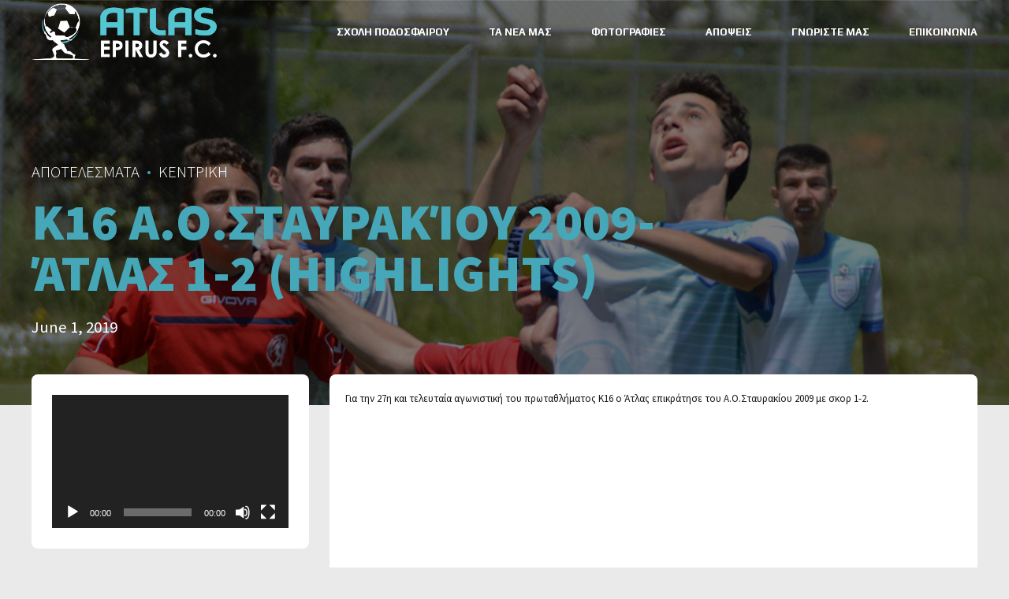

--- FILE ---
content_type: text/html; charset=UTF-8
request_url: https://www.atlasepirusfc.gr/%CE%BA16-%CE%B1-%CE%BF-%CF%83%CF%84%CE%B1%CF%85%CF%81%CE%B1%CE%BA%CE%AF%CE%BF%CF%85-2009-%CE%AC%CF%84%CE%BB%CE%B1%CF%82-1-2-highlights/
body_size: 17380
content:
<!DOCTYPE html>
<html lang="en-US" data-bt-theme="Oxigeno Child 1.0.0">
<head>

		<meta charset="UTF-8">
		<meta name="viewport" content="width=device-width, initial-scale=1, maximum-scale=1, user-scalable=no">
		<meta name="mobile-web-app-capable" content="yes">
		<meta name="apple-mobile-web-app-capable" content="yes">
	<title>Κ16 Α.Ο.Σταυρακίου 2009-Άτλας 1-2 (Highlights) &#8211; Atlas Epirus F.C.</title>
<meta name='robots' content='max-image-preview:large' />
<link rel='dns-prefetch' href='//fonts.googleapis.com' />
<link rel="alternate" type="application/rss+xml" title="Atlas Epirus F.C. &raquo; Feed" href="https://www.atlasepirusfc.gr/feed/" />
<link rel="alternate" type="application/rss+xml" title="Atlas Epirus F.C. &raquo; Comments Feed" href="https://www.atlasepirusfc.gr/comments/feed/" />
<link rel="alternate" type="application/rss+xml" title="Atlas Epirus F.C. &raquo; Κ16 Α.Ο.Σταυρακίου 2009-Άτλας 1-2 (Highlights) Comments Feed" href="https://www.atlasepirusfc.gr/%ce%ba16-%ce%b1-%ce%bf-%cf%83%cf%84%ce%b1%cf%85%cf%81%ce%b1%ce%ba%ce%af%ce%bf%cf%85-2009-%ce%ac%cf%84%ce%bb%ce%b1%cf%82-1-2-highlights/feed/" />
<script type="text/javascript">
window._wpemojiSettings = {"baseUrl":"https:\/\/s.w.org\/images\/core\/emoji\/14.0.0\/72x72\/","ext":".png","svgUrl":"https:\/\/s.w.org\/images\/core\/emoji\/14.0.0\/svg\/","svgExt":".svg","source":{"concatemoji":"https:\/\/www.atlasepirusfc.gr\/wp-includes\/js\/wp-emoji-release.min.js?ver=6.2"}};
/*! This file is auto-generated */
!function(e,a,t){var n,r,o,i=a.createElement("canvas"),p=i.getContext&&i.getContext("2d");function s(e,t){p.clearRect(0,0,i.width,i.height),p.fillText(e,0,0);e=i.toDataURL();return p.clearRect(0,0,i.width,i.height),p.fillText(t,0,0),e===i.toDataURL()}function c(e){var t=a.createElement("script");t.src=e,t.defer=t.type="text/javascript",a.getElementsByTagName("head")[0].appendChild(t)}for(o=Array("flag","emoji"),t.supports={everything:!0,everythingExceptFlag:!0},r=0;r<o.length;r++)t.supports[o[r]]=function(e){if(p&&p.fillText)switch(p.textBaseline="top",p.font="600 32px Arial",e){case"flag":return s("\ud83c\udff3\ufe0f\u200d\u26a7\ufe0f","\ud83c\udff3\ufe0f\u200b\u26a7\ufe0f")?!1:!s("\ud83c\uddfa\ud83c\uddf3","\ud83c\uddfa\u200b\ud83c\uddf3")&&!s("\ud83c\udff4\udb40\udc67\udb40\udc62\udb40\udc65\udb40\udc6e\udb40\udc67\udb40\udc7f","\ud83c\udff4\u200b\udb40\udc67\u200b\udb40\udc62\u200b\udb40\udc65\u200b\udb40\udc6e\u200b\udb40\udc67\u200b\udb40\udc7f");case"emoji":return!s("\ud83e\udef1\ud83c\udffb\u200d\ud83e\udef2\ud83c\udfff","\ud83e\udef1\ud83c\udffb\u200b\ud83e\udef2\ud83c\udfff")}return!1}(o[r]),t.supports.everything=t.supports.everything&&t.supports[o[r]],"flag"!==o[r]&&(t.supports.everythingExceptFlag=t.supports.everythingExceptFlag&&t.supports[o[r]]);t.supports.everythingExceptFlag=t.supports.everythingExceptFlag&&!t.supports.flag,t.DOMReady=!1,t.readyCallback=function(){t.DOMReady=!0},t.supports.everything||(n=function(){t.readyCallback()},a.addEventListener?(a.addEventListener("DOMContentLoaded",n,!1),e.addEventListener("load",n,!1)):(e.attachEvent("onload",n),a.attachEvent("onreadystatechange",function(){"complete"===a.readyState&&t.readyCallback()})),(e=t.source||{}).concatemoji?c(e.concatemoji):e.wpemoji&&e.twemoji&&(c(e.twemoji),c(e.wpemoji)))}(window,document,window._wpemojiSettings);
</script>
<style type="text/css">
img.wp-smiley,
img.emoji {
	display: inline !important;
	border: none !important;
	box-shadow: none !important;
	height: 1em !important;
	width: 1em !important;
	margin: 0 0.07em !important;
	vertical-align: -0.1em !important;
	background: none !important;
	padding: 0 !important;
}
</style>
	<link rel='stylesheet' id='wp-block-library-css' href='https://www.atlasepirusfc.gr/wp-includes/css/dist/block-library/style.min.css?ver=6.2' type='text/css' media='all' />
<link rel='stylesheet' id='classic-theme-styles-css' href='https://www.atlasepirusfc.gr/wp-includes/css/classic-themes.min.css?ver=6.2' type='text/css' media='all' />
<style id='global-styles-inline-css' type='text/css'>
body{--wp--preset--color--black: #000000;--wp--preset--color--cyan-bluish-gray: #abb8c3;--wp--preset--color--white: #ffffff;--wp--preset--color--pale-pink: #f78da7;--wp--preset--color--vivid-red: #cf2e2e;--wp--preset--color--luminous-vivid-orange: #ff6900;--wp--preset--color--luminous-vivid-amber: #fcb900;--wp--preset--color--light-green-cyan: #7bdcb5;--wp--preset--color--vivid-green-cyan: #00d084;--wp--preset--color--pale-cyan-blue: #8ed1fc;--wp--preset--color--vivid-cyan-blue: #0693e3;--wp--preset--color--vivid-purple: #9b51e0;--wp--preset--gradient--vivid-cyan-blue-to-vivid-purple: linear-gradient(135deg,rgba(6,147,227,1) 0%,rgb(155,81,224) 100%);--wp--preset--gradient--light-green-cyan-to-vivid-green-cyan: linear-gradient(135deg,rgb(122,220,180) 0%,rgb(0,208,130) 100%);--wp--preset--gradient--luminous-vivid-amber-to-luminous-vivid-orange: linear-gradient(135deg,rgba(252,185,0,1) 0%,rgba(255,105,0,1) 100%);--wp--preset--gradient--luminous-vivid-orange-to-vivid-red: linear-gradient(135deg,rgba(255,105,0,1) 0%,rgb(207,46,46) 100%);--wp--preset--gradient--very-light-gray-to-cyan-bluish-gray: linear-gradient(135deg,rgb(238,238,238) 0%,rgb(169,184,195) 100%);--wp--preset--gradient--cool-to-warm-spectrum: linear-gradient(135deg,rgb(74,234,220) 0%,rgb(151,120,209) 20%,rgb(207,42,186) 40%,rgb(238,44,130) 60%,rgb(251,105,98) 80%,rgb(254,248,76) 100%);--wp--preset--gradient--blush-light-purple: linear-gradient(135deg,rgb(255,206,236) 0%,rgb(152,150,240) 100%);--wp--preset--gradient--blush-bordeaux: linear-gradient(135deg,rgb(254,205,165) 0%,rgb(254,45,45) 50%,rgb(107,0,62) 100%);--wp--preset--gradient--luminous-dusk: linear-gradient(135deg,rgb(255,203,112) 0%,rgb(199,81,192) 50%,rgb(65,88,208) 100%);--wp--preset--gradient--pale-ocean: linear-gradient(135deg,rgb(255,245,203) 0%,rgb(182,227,212) 50%,rgb(51,167,181) 100%);--wp--preset--gradient--electric-grass: linear-gradient(135deg,rgb(202,248,128) 0%,rgb(113,206,126) 100%);--wp--preset--gradient--midnight: linear-gradient(135deg,rgb(2,3,129) 0%,rgb(40,116,252) 100%);--wp--preset--duotone--dark-grayscale: url('#wp-duotone-dark-grayscale');--wp--preset--duotone--grayscale: url('#wp-duotone-grayscale');--wp--preset--duotone--purple-yellow: url('#wp-duotone-purple-yellow');--wp--preset--duotone--blue-red: url('#wp-duotone-blue-red');--wp--preset--duotone--midnight: url('#wp-duotone-midnight');--wp--preset--duotone--magenta-yellow: url('#wp-duotone-magenta-yellow');--wp--preset--duotone--purple-green: url('#wp-duotone-purple-green');--wp--preset--duotone--blue-orange: url('#wp-duotone-blue-orange');--wp--preset--font-size--small: 13px;--wp--preset--font-size--medium: 20px;--wp--preset--font-size--large: 36px;--wp--preset--font-size--x-large: 42px;--wp--preset--spacing--20: 0.44rem;--wp--preset--spacing--30: 0.67rem;--wp--preset--spacing--40: 1rem;--wp--preset--spacing--50: 1.5rem;--wp--preset--spacing--60: 2.25rem;--wp--preset--spacing--70: 3.38rem;--wp--preset--spacing--80: 5.06rem;--wp--preset--shadow--natural: 6px 6px 9px rgba(0, 0, 0, 0.2);--wp--preset--shadow--deep: 12px 12px 50px rgba(0, 0, 0, 0.4);--wp--preset--shadow--sharp: 6px 6px 0px rgba(0, 0, 0, 0.2);--wp--preset--shadow--outlined: 6px 6px 0px -3px rgba(255, 255, 255, 1), 6px 6px rgba(0, 0, 0, 1);--wp--preset--shadow--crisp: 6px 6px 0px rgba(0, 0, 0, 1);}:where(.is-layout-flex){gap: 0.5em;}body .is-layout-flow > .alignleft{float: left;margin-inline-start: 0;margin-inline-end: 2em;}body .is-layout-flow > .alignright{float: right;margin-inline-start: 2em;margin-inline-end: 0;}body .is-layout-flow > .aligncenter{margin-left: auto !important;margin-right: auto !important;}body .is-layout-constrained > .alignleft{float: left;margin-inline-start: 0;margin-inline-end: 2em;}body .is-layout-constrained > .alignright{float: right;margin-inline-start: 2em;margin-inline-end: 0;}body .is-layout-constrained > .aligncenter{margin-left: auto !important;margin-right: auto !important;}body .is-layout-constrained > :where(:not(.alignleft):not(.alignright):not(.alignfull)){max-width: var(--wp--style--global--content-size);margin-left: auto !important;margin-right: auto !important;}body .is-layout-constrained > .alignwide{max-width: var(--wp--style--global--wide-size);}body .is-layout-flex{display: flex;}body .is-layout-flex{flex-wrap: wrap;align-items: center;}body .is-layout-flex > *{margin: 0;}:where(.wp-block-columns.is-layout-flex){gap: 2em;}.has-black-color{color: var(--wp--preset--color--black) !important;}.has-cyan-bluish-gray-color{color: var(--wp--preset--color--cyan-bluish-gray) !important;}.has-white-color{color: var(--wp--preset--color--white) !important;}.has-pale-pink-color{color: var(--wp--preset--color--pale-pink) !important;}.has-vivid-red-color{color: var(--wp--preset--color--vivid-red) !important;}.has-luminous-vivid-orange-color{color: var(--wp--preset--color--luminous-vivid-orange) !important;}.has-luminous-vivid-amber-color{color: var(--wp--preset--color--luminous-vivid-amber) !important;}.has-light-green-cyan-color{color: var(--wp--preset--color--light-green-cyan) !important;}.has-vivid-green-cyan-color{color: var(--wp--preset--color--vivid-green-cyan) !important;}.has-pale-cyan-blue-color{color: var(--wp--preset--color--pale-cyan-blue) !important;}.has-vivid-cyan-blue-color{color: var(--wp--preset--color--vivid-cyan-blue) !important;}.has-vivid-purple-color{color: var(--wp--preset--color--vivid-purple) !important;}.has-black-background-color{background-color: var(--wp--preset--color--black) !important;}.has-cyan-bluish-gray-background-color{background-color: var(--wp--preset--color--cyan-bluish-gray) !important;}.has-white-background-color{background-color: var(--wp--preset--color--white) !important;}.has-pale-pink-background-color{background-color: var(--wp--preset--color--pale-pink) !important;}.has-vivid-red-background-color{background-color: var(--wp--preset--color--vivid-red) !important;}.has-luminous-vivid-orange-background-color{background-color: var(--wp--preset--color--luminous-vivid-orange) !important;}.has-luminous-vivid-amber-background-color{background-color: var(--wp--preset--color--luminous-vivid-amber) !important;}.has-light-green-cyan-background-color{background-color: var(--wp--preset--color--light-green-cyan) !important;}.has-vivid-green-cyan-background-color{background-color: var(--wp--preset--color--vivid-green-cyan) !important;}.has-pale-cyan-blue-background-color{background-color: var(--wp--preset--color--pale-cyan-blue) !important;}.has-vivid-cyan-blue-background-color{background-color: var(--wp--preset--color--vivid-cyan-blue) !important;}.has-vivid-purple-background-color{background-color: var(--wp--preset--color--vivid-purple) !important;}.has-black-border-color{border-color: var(--wp--preset--color--black) !important;}.has-cyan-bluish-gray-border-color{border-color: var(--wp--preset--color--cyan-bluish-gray) !important;}.has-white-border-color{border-color: var(--wp--preset--color--white) !important;}.has-pale-pink-border-color{border-color: var(--wp--preset--color--pale-pink) !important;}.has-vivid-red-border-color{border-color: var(--wp--preset--color--vivid-red) !important;}.has-luminous-vivid-orange-border-color{border-color: var(--wp--preset--color--luminous-vivid-orange) !important;}.has-luminous-vivid-amber-border-color{border-color: var(--wp--preset--color--luminous-vivid-amber) !important;}.has-light-green-cyan-border-color{border-color: var(--wp--preset--color--light-green-cyan) !important;}.has-vivid-green-cyan-border-color{border-color: var(--wp--preset--color--vivid-green-cyan) !important;}.has-pale-cyan-blue-border-color{border-color: var(--wp--preset--color--pale-cyan-blue) !important;}.has-vivid-cyan-blue-border-color{border-color: var(--wp--preset--color--vivid-cyan-blue) !important;}.has-vivid-purple-border-color{border-color: var(--wp--preset--color--vivid-purple) !important;}.has-vivid-cyan-blue-to-vivid-purple-gradient-background{background: var(--wp--preset--gradient--vivid-cyan-blue-to-vivid-purple) !important;}.has-light-green-cyan-to-vivid-green-cyan-gradient-background{background: var(--wp--preset--gradient--light-green-cyan-to-vivid-green-cyan) !important;}.has-luminous-vivid-amber-to-luminous-vivid-orange-gradient-background{background: var(--wp--preset--gradient--luminous-vivid-amber-to-luminous-vivid-orange) !important;}.has-luminous-vivid-orange-to-vivid-red-gradient-background{background: var(--wp--preset--gradient--luminous-vivid-orange-to-vivid-red) !important;}.has-very-light-gray-to-cyan-bluish-gray-gradient-background{background: var(--wp--preset--gradient--very-light-gray-to-cyan-bluish-gray) !important;}.has-cool-to-warm-spectrum-gradient-background{background: var(--wp--preset--gradient--cool-to-warm-spectrum) !important;}.has-blush-light-purple-gradient-background{background: var(--wp--preset--gradient--blush-light-purple) !important;}.has-blush-bordeaux-gradient-background{background: var(--wp--preset--gradient--blush-bordeaux) !important;}.has-luminous-dusk-gradient-background{background: var(--wp--preset--gradient--luminous-dusk) !important;}.has-pale-ocean-gradient-background{background: var(--wp--preset--gradient--pale-ocean) !important;}.has-electric-grass-gradient-background{background: var(--wp--preset--gradient--electric-grass) !important;}.has-midnight-gradient-background{background: var(--wp--preset--gradient--midnight) !important;}.has-small-font-size{font-size: var(--wp--preset--font-size--small) !important;}.has-medium-font-size{font-size: var(--wp--preset--font-size--medium) !important;}.has-large-font-size{font-size: var(--wp--preset--font-size--large) !important;}.has-x-large-font-size{font-size: var(--wp--preset--font-size--x-large) !important;}
.wp-block-navigation a:where(:not(.wp-element-button)){color: inherit;}
:where(.wp-block-columns.is-layout-flex){gap: 2em;}
.wp-block-pullquote{font-size: 1.5em;line-height: 1.6;}
</style>
<link rel='stylesheet' id='bt_bb_content_elements-css' href='https://www.atlasepirusfc.gr/wp-content/plugins/bold-page-builder/css/front_end/content_elements.crush.css?ver=4.5.5' type='text/css' media='all' />
<link rel='stylesheet' id='bt_bb_slick-css' href='https://www.atlasepirusfc.gr/wp-content/plugins/bold-page-builder/slick/slick.css?ver=4.5.5' type='text/css' media='all' />
<link rel='stylesheet' id='bt_cc_style-css' href='https://www.atlasepirusfc.gr/wp-content/plugins/bt_cost_calculator/style.min.css?ver=6.2' type='text/css' media='all' />
<link rel='stylesheet' id='parent-style-css' href='https://www.atlasepirusfc.gr/wp-content/themes/oxigeno/style.css?ver=6.2' type='text/css' media='all' />
<link rel='stylesheet' id='child-style-css' href='https://www.atlasepirusfc.gr/wp-content/themes/oxigeno-child/style.css?ver=1.0.0' type='text/css' media='all' />
<link rel='stylesheet' id='oxigeno-style-css' href='https://www.atlasepirusfc.gr/wp-content/themes/oxigeno/style.css?ver=6.2' type='text/css' media='screen' />
<style id='oxigeno-style-inline-css' type='text/css'>
select, input{font-family: "Source Sans Pro",Arial,Helvetica,sans-serif;} input:not([type='checkbox']):not([type='radio']):not([type='submit']):focus, textarea:focus, .fancy-select .trigger.open{-webkit-box-shadow: 0 0 4px 0 #45a7b7; box-shadow: 0 0 4px 0 #45a7b7;} a:hover{ color: #45a7b7;} .btContent a:hover{color: #45a7b7;} .btText a{color: #45a7b7;} body{font-family: "Source Sans Pro",Arial,Helvetica,sans-serif;} h1, h2, h3, h4, h5, h6, h7, h8{font-family: "Source Sans Pro",Arial,Helvetica,sans-serif;} blockquote{ font-family: "Source Sans Pro",Arial,Helvetica,sans-serif;} .btContentHolder table thead th{ background-color: #45a7b7;} .btAccentDarkHeader .btPreloader .animation > div:first-child, .btLightAccentHeader .btPreloader .animation > div:first-child, .btTransparentLightHeader .btPreloader .animation > div:first-child{ background-color: #45a7b7;} .btPreloader .animation .preloaderLogo{height: 80px;} .bt_bb_background_image.btPageHeadline header h1 .bt_bb_headline_content, .bt_bb_background_image.btPageHeadline header h2 .bt_bb_headline_content, .bt_bb_background_image.btPageHeadline header h3 .bt_bb_headline_content, .bt_bb_background_image.btPageHeadline header h4 .bt_bb_headline_content, .bt_bb_background_image.btPageHeadline header h5 .bt_bb_headline_content, .bt_bb_background_image.btPageHeadline header h6 .bt_bb_headline_content, .bt_bb_background_image.btPageHeadline header h7 .bt_bb_headline_content, .bt_bb_background_image.btPageHeadline header h8 .bt_bb_headline_content{color: #45a7b7;} .bt_header_headline_Light_accent .bt_bb_background_image.btPageHeadline header h1 .bt_bb_headline_content, .bt_header_headline_Light_accent .bt_bb_background_image.btPageHeadline header h2 .bt_bb_headline_content, .bt_header_headline_Light_accent .bt_bb_background_image.btPageHeadline header h3 .bt_bb_headline_content, .bt_header_headline_Light_accent .bt_bb_background_image.btPageHeadline header h4 .bt_bb_headline_content, .bt_header_headline_Light_accent .bt_bb_background_image.btPageHeadline header h5 .bt_bb_headline_content, .bt_header_headline_Light_accent .bt_bb_background_image.btPageHeadline header h6 .bt_bb_headline_content, .bt_header_headline_Light_accent .bt_bb_background_image.btPageHeadline header h7 .bt_bb_headline_content, .bt_header_headline_Light_accent .bt_bb_background_image.btPageHeadline header h8 .bt_bb_headline_content{color: #45a7b7;} .bt_header_headline_Dark_accent .bt_bb_background_image.btPageHeadline header h1 .bt_bb_headline_content, .bt_header_headline_Dark_accent .bt_bb_background_image.btPageHeadline header h2 .bt_bb_headline_content, .bt_header_headline_Dark_accent .bt_bb_background_image.btPageHeadline header h3 .bt_bb_headline_content, .bt_header_headline_Dark_accent .bt_bb_background_image.btPageHeadline header h4 .bt_bb_headline_content, .bt_header_headline_Dark_accent .bt_bb_background_image.btPageHeadline header h5 .bt_bb_headline_content, .bt_header_headline_Dark_accent .bt_bb_background_image.btPageHeadline header h6 .bt_bb_headline_content, .bt_header_headline_Dark_accent .bt_bb_background_image.btPageHeadline header h7 .bt_bb_headline_content, .bt_header_headline_Dark_accent .bt_bb_background_image.btPageHeadline header h8 .bt_bb_headline_content{color: #45a7b7;} .bt_header_headline_Dark_alternate .bt_bb_background_image.btPageHeadline header h1 .bt_bb_headline_content, .bt_header_headline_Dark_alternate .bt_bb_background_image.btPageHeadline header h2 .bt_bb_headline_content, .bt_header_headline_Dark_alternate .bt_bb_background_image.btPageHeadline header h3 .bt_bb_headline_content, .bt_header_headline_Dark_alternate .bt_bb_background_image.btPageHeadline header h4 .bt_bb_headline_content, .bt_header_headline_Dark_alternate .bt_bb_background_image.btPageHeadline header h5 .bt_bb_headline_content, .bt_header_headline_Dark_alternate .bt_bb_background_image.btPageHeadline header h6 .bt_bb_headline_content, .bt_header_headline_Dark_alternate .bt_bb_background_image.btPageHeadline header h7 .bt_bb_headline_content, .bt_header_headline_Dark_alternate .bt_bb_background_image.btPageHeadline header h8 .bt_bb_headline_content{color: #45a7b7;} .btNoSearchResults .bt_bb_port #searchform input[type='submit']{ -webkit-box-shadow: 0 0 0 3em #45a7b7 inset; box-shadow: 0 0 0 3em #45a7b7 inset;} .btNoSearchResults .bt_bb_port #searchform input[type='submit']:hover{ -webkit-box-shadow: 0 0 0 1px #45a7b7 inset; box-shadow: 0 0 0 1px #45a7b7 inset; color: #45a7b7;} .btHasCrest.btMenuHorizontal:not(.btMenuCenter):not(.btStickyHeaderActive) .btTopToolsLeft{margin-left: 30px;} .rtl.btHasCrest.btMenuHorizontal:not(.btMenuCenter):not(.btStickyHeaderActive) .btTopToolsLeft{margin-right: 30px;} .btHasCrest.btMenuHorizontal:not(.btMenuCenter):not(.btStickyHeaderActive) .btBelowLogoArea .menuPort{margin-left: 30px;} .btHasCrest.btMenuHorizontal:not(.btMenuCenter):not(.btStickyHeaderActive) .btCrest .btCrestImg{width: 30px;} .btHasCrest.btMenuHorizontal:not(.btMenuCenter):not(.btStickyHeaderActive) .logo{padding-left: 30px;} .rtl.btHasCrest.btMenuHorizontal:not(.btMenuCenter):not(.btStickyHeaderActive) .logo{padding-right: 30px;} .mainHeader{ font-family: "Play";} .mainHeader a:hover{color: #45a7b7;} .menuPort{font-family: "Play";} .menuPort nav ul li a:hover{color: #45a7b7;} .menuPort nav > ul > li > a{line-height: 80px;} .btTextLogo{font-family: "Play"; line-height: 80px;} .btLogoArea .logo img{height: 80px;} .btTransparentDarkHeader .btHorizontalMenuTrigger:hover .bt_bb_icon:before, .btTransparentLightHeader .btHorizontalMenuTrigger:hover .bt_bb_icon:before, .btAccentLightHeader .btHorizontalMenuTrigger:hover .bt_bb_icon:before, .btAccentDarkHeader .btHorizontalMenuTrigger:hover .bt_bb_icon:before, .btLightDarkHeader .btHorizontalMenuTrigger:hover .bt_bb_icon:before, .btHasAltLogo.btStickyHeaderActive .btHorizontalMenuTrigger:hover .bt_bb_icon:before, .btTransparentDarkHeader .btHorizontalMenuTrigger:hover .bt_bb_icon:after, .btTransparentLightHeader .btHorizontalMenuTrigger:hover .bt_bb_icon:after, .btAccentLightHeader .btHorizontalMenuTrigger:hover .bt_bb_icon:after, .btAccentDarkHeader .btHorizontalMenuTrigger:hover .bt_bb_icon:after, .btLightDarkHeader .btHorizontalMenuTrigger:hover .bt_bb_icon:after, .btHasAltLogo.btStickyHeaderActive .btHorizontalMenuTrigger:hover .bt_bb_icon:after{border-top-color: #45a7b7;} .btTransparentDarkHeader .btHorizontalMenuTrigger:hover .bt_bb_icon .bt_bb_icon_holder:before, .btTransparentLightHeader .btHorizontalMenuTrigger:hover .bt_bb_icon .bt_bb_icon_holder:before, .btAccentLightHeader .btHorizontalMenuTrigger:hover .bt_bb_icon .bt_bb_icon_holder:before, .btAccentDarkHeader .btHorizontalMenuTrigger:hover .bt_bb_icon .bt_bb_icon_holder:before, .btLightDarkHeader .btHorizontalMenuTrigger:hover .bt_bb_icon .bt_bb_icon_holder:before, .btHasAltLogo.btStickyHeaderActive .btHorizontalMenuTrigger:hover .bt_bb_icon .bt_bb_icon_holder:before{border-top-color: #45a7b7;} .btMenuHorizontal .menuPort nav > ul > li.current-menu-ancestor, .btMenuHorizontal .menuPort nav > ul > li.current-menu-item{color: #45a7b7;} .btMenuHorizontal .menuPort ul ul li a:hover{color: #45a7b7;} body.btMenuHorizontal .subToggler{ line-height: 80px;} .btMenuHorizontal .menuPort > nav > ul > li > ul li a:hover{-webkit-box-shadow: inset 5px 0 0 0 #45a7b7; box-shadow: inset 5px 0 0 0 #45a7b7;} .btMenuHorizontal .topBarInMenu{ height: 80px;} .btAccentLightHeader .mainHeader, .btAccentLightHeader .btVerticalHeaderTop{background-color: #45a7b7;} .btAccentLightHeader .btBelowLogoArea a:hover, .btAccentLightHeader .topBar a:hover{color: #45a7b7;} .btAccentDarkHeader .mainHeader, .btAccentDarkHeader .btVerticalHeaderTop{background-color: #45a7b7;} .btAccentDarkHeader .btBelowLogoArea a:hover, .btAccentDarkHeader .topBar a:hover{color: #45a7b7;} .btAccentDarkHeader.btMenuHorizontal.btMenuBelowLogo .menuPort nav > ul > li.current-menu-ancestor, .btAccentDarkHeader.btMenuHorizontal.btMenuBelowLogo .menuPort nav > ul > li.current-menu-item{color: #45a7b7 !important;} .btAlternateLightHeader .mainHeader, .btAlternateLightHeader .btVerticalHeaderTop{background-color: #45a7b7;} .btAlternateLightHeader .btBelowLogoArea a:hover, .btAlternateLightHeader .topBar a:hover{color: #45a7b7;} .btAlternateDarkHeader .mainHeader, .btAlternateDarkHeader .btVerticalHeaderTop{background-color: #45a7b7;} .btAlternateDarkHeader .btBelowLogoArea a:hover, .btAlternateDarkHeader .topBar a:hover{color: #45a7b7;} .btLightAccentHeader .mainHeader a:hover, .btLightAccentHeader .btVerticalHeaderTop a:hover{color: #45a7b7;} .btLightAccentHeader .btBelowLogoArea, .btLightAccentHeader .topBar{background-color: #45a7b7;} .btTransparentDarkHeader .btVerticalMenuTrigger:hover .bt_bb_icon:before, .btTransparentLightHeader .btVerticalMenuTrigger:hover .bt_bb_icon:before, .btLightAccentHeader .btVerticalMenuTrigger:hover .bt_bb_icon:before, .btAlternateLightHeader .btVerticalMenuTrigger:hover .bt_bb_icon:before, .btAlternateDarkHeader .btVerticalMenuTrigger:hover .bt_bb_icon:before, .btLightDarkHeader .btVerticalMenuTrigger:hover .bt_bb_icon:before, .btHasAltLogo.btStickyHeaderActive .btVerticalMenuTrigger:hover .bt_bb_icon:before, .btTransparentDarkHeader .btVerticalMenuTrigger:hover .bt_bb_icon:after, .btTransparentLightHeader .btVerticalMenuTrigger:hover .bt_bb_icon:after, .btLightAccentHeader .btVerticalMenuTrigger:hover .bt_bb_icon:after, .btAlternateLightHeader .btVerticalMenuTrigger:hover .bt_bb_icon:after, .btAlternateDarkHeader .btVerticalMenuTrigger:hover .bt_bb_icon:after, .btLightDarkHeader .btVerticalMenuTrigger:hover .bt_bb_icon:after, .btHasAltLogo.btStickyHeaderActive .btVerticalMenuTrigger:hover .bt_bb_icon:after{border-top-color: #45a7b7;} .btTransparentDarkHeader .btVerticalMenuTrigger:hover .bt_bb_icon .bt_bb_icon_holder:before, .btTransparentLightHeader .btVerticalMenuTrigger:hover .bt_bb_icon .bt_bb_icon_holder:before, .btLightAccentHeader .btVerticalMenuTrigger:hover .bt_bb_icon .bt_bb_icon_holder:before, .btAlternateLightHeader .btVerticalMenuTrigger:hover .bt_bb_icon .bt_bb_icon_holder:before, .btAlternateDarkHeader .btVerticalMenuTrigger:hover .bt_bb_icon .bt_bb_icon_holder:before, .btLightDarkHeader .btVerticalMenuTrigger:hover .bt_bb_icon .bt_bb_icon_holder:before, .btHasAltLogo.btStickyHeaderActive .btVerticalMenuTrigger:hover .bt_bb_icon .bt_bb_icon_holder:before{border-top-color: #45a7b7;} .btMenuVertical .mainHeader .btCloseVertical:before:hover{color: #45a7b7;} .btMenuHorizontal .topBarInLogoArea{ height: 80px;} .btMenuHorizontal .topBarInLogoArea .topBarInLogoAreaCell{border: 0 solid #45a7b7;} .btMenuVertical .menuPort nav:not(.rightNav):before, .btMenuVertical .menuPort nav:not(.leftNav):after{ background: #45a7b7;} .btDarkSkin .btSiteFooterWidgets, .btLightSkin .btDarkSkin .btSiteFooterWidgets, .btDarkSkin.btLightSkin .btDarkSkin .btSiteFooterWidgets{background: #29636d;} .btDarkSkin .btSiteFooterCopyMenu .port:before, .btLightSkin .btDarkSkin .btSiteFooterCopyMenu .port:before, .btDarkSkin.btLightSkin .btDarkSkin .btSiteFooterCopyMenu .port:before{background-color: #45a7b7;} .btArticleHeadline .bt_bb_headline_content a:hover{color: #45a7b7;} .btMediaBox.btQuote:before, .btMediaBox.btLink:before{ background-color: #45a7b7;} .sticky.btArticleListItem .btArticleHeadline h1 .bt_bb_headline_content span a:after, .sticky.btArticleListItem .btArticleHeadline h2 .bt_bb_headline_content span a:after, .sticky.btArticleListItem .btArticleHeadline h3 .bt_bb_headline_content span a:after, .sticky.btArticleListItem .btArticleHeadline h4 .bt_bb_headline_content span a:after, .sticky.btArticleListItem .btArticleHeadline h5 .bt_bb_headline_content span a:after, .sticky.btArticleListItem .btArticleHeadline h6 .bt_bb_headline_content span a:after, .sticky.btArticleListItem .btArticleHeadline h7 .bt_bb_headline_content span a:after, .sticky.btArticleListItem .btArticleHeadline h8 .bt_bb_headline_content span a:after{ color: #45a7b7;} .post-password-form p:first-child{color: #45a7b7;} .post-password-form p:nth-child(2) input[type="submit"]{ background: #45a7b7;} .btPagination{font-family: "Source Sans Pro";} .btPagination .paging a:hover{color: #45a7b7;} .btPagination .paging a:hover:after{border-color: #45a7b7; color: #45a7b7;} .btPrevNextNav .btPrevNext .btPrevNextItem .btPrevNextTitle{font-family: "Source Sans Pro";} .btPrevNextNav .btPrevNext .btPrevNextItem .btPrevNextDir{ font-family: "Source Sans Pro";} .btPrevNextNav .btPrevNext:hover .btPrevNextTitle{color: #45a7b7;} .btArticleCategories a:hover{color: #45a7b7;} .btArticleCategories a:not(:first-child):before{ background-color: #45a7b7;} .bt-comments-box .vcard .posted{ font-family: "Source Sans Pro",Arial,Helvetica,sans-serif;} .bt-comments-box .commentTxt p.edit-link, .bt-comments-box .commentTxt p.reply{ font-family: "Source Sans Pro",Arial,Helvetica,sans-serif;} .comment-awaiting-moderation{color: #45a7b7;} a#cancel-comment-reply-link{ color: #45a7b7;} a#cancel-comment-reply-link:hover{color: #45a7b7;} .bt-comments-boxubmit{ color: #45a7b7; -webkit-box-shadow: 0 0 0 2px #45a7b7 inset; box-shadow: 0 0 0 2px #45a7b7 inset;} .bt-comments-boxubmit:before{ color: #45a7b7;} .bt-comments-boxubmit:hover{ -webkit-box-shadow: 0 0 0 2em #45a7b7 inset; box-shadow: 0 0 0 2em #45a7b7 inset;} .btSidebar .widget_bt_bb_recent_posts ul li a:hover{color: #45a7b7 !important;} body:not(.btNoDashInSidebar) .btBox > h4:after, body:not(.btNoDashInSidebar) .menu-testing-menu-container > h4:after, body:not(.btNoDashInSidebar) .btTopBox > h4:after{ border-bottom: 3px solid #45a7b7;} .btBox > ul li.current-menu-item > a, .menu-testing-menu-container > ul li.current-menu-item > a, .btTopBox > ul li.current-menu-item > a{color: #45a7b7;} .btBox p.posted, .btBox .quantity, .menu-testing-menu-container p.posted, .menu-testing-menu-container .quantity, .btTopBox p.posted, .btTopBox .quantity{ font-family: "Source Sans Pro",Arial,Helvetica,sans-serif;} .widget_calendar table caption{background: #45a7b7; font-family: "Source Sans Pro",Arial,Helvetica,sans-serif;} .widget_rss li a.rsswidget{font-family: "Source Sans Pro",Arial,Helvetica,sans-serif;} .fancy-select ul.options li:hover{color: #45a7b7;} .widget_shopping_cart .total{ font-family: "Source Sans Pro",Arial,Helvetica,sans-serif;} .widget_shopping_cart .buttons .button{ background: #45a7b7;} .widget_shopping_cart .widget_shopping_cart_content .mini_cart_item .ppRemove a.remove{ background-color: #45a7b7;} .menuPort .widget_shopping_cart .widget_shopping_cart_content .btCartWidgetIcon span.cart-contents, .topTools .widget_shopping_cart .widget_shopping_cart_content .btCartWidgetIcon span.cart-contents, .topBarInLogoArea .widget_shopping_cart .widget_shopping_cart_content .btCartWidgetIcon span.cart-contents{ background-color: #45a7b7; font: normal 10px/1 "Play";} .btMenuVertical .menuPort .widget_shopping_cart .widget_shopping_cart_content .btCartWidgetInnerContent .verticalMenuCartToggler, .btMenuVertical .topTools .widget_shopping_cart .widget_shopping_cart_content .btCartWidgetInnerContent .verticalMenuCartToggler, .btMenuVertical .topBarInLogoArea .widget_shopping_cart .widget_shopping_cart_content .btCartWidgetInnerContent .verticalMenuCartToggler{ background-color: #45a7b7;} .widget_recent_reviews{font-family: "Source Sans Pro",Arial,Helvetica,sans-serif;} .product_list_widget a:hover{color: #45a7b7 !important;} .widget_price_filter .price_slider_wrapper .ui-slider .ui-slider-handle{ background-color: #45a7b7;} .topTools .btIconWidget:hover, .topBarInMenu .btIconWidget:hover{color: #45a7b7;} .btSidebar .btIconWidget:hover .btIconWidgetText, footer .btIconWidget:hover .btIconWidgetText, .topBarInLogoArea .btIconWidget:hover .btIconWidgetText{color: #45a7b7;} .btAccentIconWidget.btIconWidget .btIconWidgetIcon{color: #45a7b7;} .btLightSkin .btSiteFooterWidgets .btSearch button:hover, .btDarkSkin .btLightSkin .btSiteFooterWidgets .btSearch button:hover, .btLightSkin .btDarkSkin .btLightSkin .btSiteFooterWidgets .btSearch button:hover, .btDarkSkin .btSiteFooterWidgets .btSearch button:hover, .btLightSkin .btDarkSkin .btSiteFooterWidgets .btSearch button:hover, .btDarkSkin.btLightSkin .btDarkSkin .btSiteFooterWidgets .btSearch button:hover, .btLightSkin .btSidebar .btSearch button:hover, .btDarkSkin .btLightSkin .btSidebar .btSearch button:hover, .btLightSkin .btDarkSkin .btLightSkin .btSidebar .btSearch button:hover, .btDarkSkin .btSidebar .btSearch button:hover, .btLightSkin .btDarkSkin .btSidebar .btSearch button:hover, .btDarkSkin.btLightSkin .btDarkSkin .btSidebar .btSearch button:hover, .btLightSkin .btSidebar .widget_product_search button:hover, .btDarkSkin .btLightSkin .btSidebar .widget_product_search button:hover, .btLightSkin .btDarkSkin .btLightSkin .btSidebar .widget_product_search button:hover, .btDarkSkin .btSidebar .widget_product_search button:hover, .btLightSkin .btDarkSkin .btSidebar .widget_product_search button:hover, .btDarkSkin.btLightSkin .btDarkSkin .btSidebar .widget_product_search button:hover{background: #45a7b7 !important; border-color: #45a7b7 !important;} .btSearchInner.btFromTopBox .btSearchInnerClose .bt_bb_icon a.bt_bb_icon_holder{color: #45a7b7;} .btSearchInner.btFromTopBox .btSearchInnerClose .bt_bb_icon:hover a.bt_bb_icon_holder{color: #378592;} .btSearchInner.btFromTopBox button:hover:before{color: #45a7b7;} .bt_bb_headline .bt_bb_headline_superheadline{ font-family: "Source Sans Pro",Arial,Helvetica,sans-serif;} .bt_bb_headline.bt_bb_subheadline .bt_bb_headline_subheadline{font-family: "Source Sans Pro",Arial,Helvetica,sans-serif;} .bt_bb_dash_top.bt_bb_headline .bt_bb_headline_content:before{ color: #45a7b7;} .bt_bb_latest_posts_item .bt_bb_latest_posts_item_image .bt_bb_latest_posts_item_date{font-family: "Source Sans Pro",Arial,Helvetica,sans-serif;} .bt_bb_latest_posts_item .bt_bb_latest_posts_item_content .bt_bb_latest_posts_item_category .post-categories li:not(:first-child) a:before{ background-color: #45a7b7;} .bt_bb_latest_posts_item .bt_bb_latest_posts_item_title{ font-family: "Source Sans Pro",Arial,Helvetica,sans-serif;} .bt_bb_latest_posts_item .bt_bb_latest_posts_item_title a:hover{color: #45a7b7;} .bt_bb_post_grid_filter .bt_bb_post_grid_filter_item.active{background: #45a7b7;} .bt_bb_service .bt_bb_service_content .bt_bb_service_content_title{font-family: "Source Sans Pro",Arial,Helvetica,sans-serif;} .bt_bb_button{font-family: "Source Sans Pro",Arial,Helvetica,sans-serif;} .bt_bb_custom_menu div ul a:hover{color: #45a7b7;} .wpcf7-form .wpcf7-submit{ -webkit-box-shadow: 0 0 0 1px #45a7b7 inset; box-shadow: 0 0 0 1px #45a7b7 inset; color: #45a7b7 !important;} .wpcf7-form .wpcf7-submit:hover{-webkit-box-shadow: 0 0 0 2em #45a7b7 inset; box-shadow: 0 0 0 2em #45a7b7 inset;} .bt_bb_section[class*="accent_gradient"]:before{background: -webkit-linear-gradient(top,#45a7b7 0%,rgba(69,167,183,0) 25%,rgba(69,167,183,0) 75%,#45a7b7 100%); background: -moz-linear-gradient(top,#45a7b7 0%,rgba(69,167,183,0) 25%,rgba(69,167,183,0) 75%,#45a7b7 100%); background: linear-gradient(to bottom,#45a7b7 0%,rgba(69,167,183,0) 25%,rgba(69,167,183,0) 75%,#45a7b7 100%);} .bt_bb_section[class*="alternate_gradient"]:before{background: -webkit-linear-gradient(top,#45a7b7 0%,rgba(69,167,183,0) 35%,rgba(69,167,183,0) 65%,#45a7b7 100%); background: -moz-linear-gradient(top,#45a7b7 0%,rgba(69,167,183,0) 35%,rgba(69,167,183,0) 65%,#45a7b7 100%); background: linear-gradient(to bottom,#45a7b7 0%,rgba(69,167,183,0) 35%,rgba(69,167,183,0) 65%,#45a7b7 100%);} .accentColorLightBg{background-color: #69b9c6;} .accentColorBg{background-color: #45a7b7;} .accentColorDarkBg{background-color: #378592;} .accentColorVeryDarkBg{background-color: #29636d;} .accentColorVeryVeryDarkBg{background-color: #1b4248;} .alternateColorLightBg{background-color: #69b9c6;} .alternateColorBg{background-color: #45a7b7;} .alternateColorDarkBg{background-color: #378592;} .alternateColorVeryDarkBg{background-color: #29636d;} .alternateColorVeryVeryDarkBg{background-color: #143135;} .products ul li.product .btWooShopLoopItemInner .added:after, .products ul li.product .btWooShopLoopItemInner .loading:after, ul.products li.product .btWooShopLoopItemInner .added:after, ul.products li.product .btWooShopLoopItemInner .loading:after{ background-color: #45a7b7;} .products ul li.product .btWooShopLoopItemInner .added_to_cart, ul.products li.product .btWooShopLoopItemInner .added_to_cart{ color: #45a7b7;} .products ul li.product .onsale, ul.products li.product .onsale{ background: #45a7b7;} nav.woocommerce-pagination ul li a, nav.woocommerce-pagination ul li span{ -webkit-box-shadow: 0 0 0 2px #45a7b7 inset; box-shadow: 0 0 0 2px #45a7b7 inset; color: #45a7b7;} nav.woocommerce-pagination ul li a:focus, nav.woocommerce-pagination ul li a:hover, nav.woocommerce-pagination ul li a.next, nav.woocommerce-pagination ul li a.prev, nav.woocommerce-pagination ul li span.current{-webkit-box-shadow: 0 0 0 2em #45a7b7 inset; box-shadow: 0 0 0 2em #45a7b7 inset;} div.product .onsale{ background: #45a7b7;} div.product div.images .woocommerce-product-gallery__trigger:after{ -webkit-box-shadow: 0 0 0 2em #45a7b7 inset,0 0 0 2em rgba(255,255,255,.5) inset; box-shadow: 0 0 0 2em #45a7b7 inset,0 0 0 2em rgba(255,255,255,.5) inset;} div.product div.images .woocommerce-product-gallery__trigger:hover:after{-webkit-box-shadow: 0 0 0 1px #45a7b7 inset,0 0 0 2em rgba(255,255,255,.5) inset; box-shadow: 0 0 0 1px #45a7b7 inset,0 0 0 2em rgba(255,255,255,.5) inset; color: #45a7b7;} table.shop_table .coupon .input-text{ color: #45a7b7;} table.shop_table td.product-remove a.remove{ color: #45a7b7; border: 2px solid #45a7b7;} table.shop_table td.product-remove a.remove:hover{background-color: #45a7b7;} ul.wc_payment_methods li .about_paypal{ color: #45a7b7;} .woocommerce-MyAccount-navigation ul li a{ border-bottom: 2px solid #45a7b7;} .woocommerce-error, .woocommerce-info, .woocommerce-message{ border-top: 4px solid #45a7b7;} .woocommerce-error{border-top-color: #45a7b7;} .woocommerce-error a{color: #45a7b7;} .woocommerce-info a:hover, .woocommerce-message a:hover{ color: #45a7b7;} .woocommerce-message:before, .woocommerce-info:before{ color: #45a7b7;} .woocommerce .btSidebar a.button, .woocommerce .btContent a.button, .woocommerce-page .btSidebar a.button, .woocommerce-page .btContent a.button, .woocommerce .btSidebar input[type="submit"], .woocommerce .btContent input[type="submit"], .woocommerce-page .btSidebar input[type="submit"], .woocommerce-page .btContent input[type="submit"], .woocommerce .btSidebar button[type="submit"], .woocommerce .btContent button[type="submit"], .woocommerce-page .btSidebar button[type="submit"], .woocommerce-page .btContent button[type="submit"], .woocommerce .btSidebar input.button, .woocommerce .btContent input.button, .woocommerce-page .btSidebar input.button, .woocommerce-page .btContent input.button, .woocommerce .btSidebar input.alt:hover, .woocommerce .btContent input.alt:hover, .woocommerce-page .btSidebar input.alt:hover, .woocommerce-page .btContent input.alt:hover, .woocommerce .btSidebar a.button.alt:hover, .woocommerce .btContent a.button.alt:hover, .woocommerce-page .btSidebar a.button.alt:hover, .woocommerce-page .btContent a.button.alt:hover, .woocommerce .btSidebar .button.alt:hover, .woocommerce .btContent .button.alt:hover, .woocommerce-page .btSidebar .button.alt:hover, .woocommerce-page .btContent .button.alt:hover, .woocommerce .btSidebar button.alt:hover, .woocommerce .btContent button.alt:hover, .woocommerce-page .btSidebar button.alt:hover, .woocommerce-page .btContent button.alt:hover, div.woocommerce a.button, div.woocommerce input[type="submit"], div.woocommerce button[type="submit"], div.woocommerce input.button, div.woocommerce input.alt:hover, div.woocommerce a.button.alt:hover, div.woocommerce .button.alt:hover, div.woocommerce button.alt:hover{-webkit-box-shadow: 0 0 0 2px #45a7b7 inset; box-shadow: 0 0 0 2px #45a7b7 inset; color: #45a7b7;} .woocommerce .btSidebar a.button:hover, .woocommerce .btContent a.button:hover, .woocommerce-page .btSidebar a.button:hover, .woocommerce-page .btContent a.button:hover, .woocommerce .btSidebar input[type="submit"]:hover, .woocommerce .btContent input[type="submit"]:hover, .woocommerce-page .btSidebar input[type="submit"]:hover, .woocommerce-page .btContent input[type="submit"]:hover, .woocommerce .btSidebar button[type="submit"]:hover, .woocommerce .btContent button[type="submit"]:hover, .woocommerce-page .btSidebar button[type="submit"]:hover, .woocommerce-page .btContent button[type="submit"]:hover, .woocommerce .btSidebar input.button:hover, .woocommerce .btContent input.button:hover, .woocommerce-page .btSidebar input.button:hover, .woocommerce-page .btContent input.button:hover, .woocommerce .btSidebar input.alt, .woocommerce .btContent input.alt, .woocommerce-page .btSidebar input.alt, .woocommerce-page .btContent input.alt, .woocommerce .btSidebar a.button.alt, .woocommerce .btContent a.button.alt, .woocommerce-page .btSidebar a.button.alt, .woocommerce-page .btContent a.button.alt, .woocommerce .btSidebar .button.alt, .woocommerce .btContent .button.alt, .woocommerce-page .btSidebar .button.alt, .woocommerce-page .btContent .button.alt, .woocommerce .btSidebar button.alt, .woocommerce .btContent button.alt, .woocommerce-page .btSidebar button.alt, .woocommerce-page .btContent button.alt, div.woocommerce a.button:hover, div.woocommerce input[type="submit"]:hover, div.woocommerce button[type="submit"]:hover, div.woocommerce input.button:hover, div.woocommerce input.alt, div.woocommerce a.button.alt, div.woocommerce .button.alt, div.woocommerce button.alt{-webkit-box-shadow: 0 0 0 2em #45a7b7 inset; box-shadow: 0 0 0 2em #45a7b7 inset;} .star-rating span:before{ color: #45a7b7;} p.stars a[class^="star-"].active:after, p.stars a[class^="star-"]:hover:after{color: #45a7b7;} .select2-container--default .select2-results__option--highlighted[aria-selected], .select2-container--default .select2-results__option--highlighted[data-selected]{background-color: #45a7b7;} .btQuoteBooking .btContactNext{border-color: #45a7b7; color: #45a7b7;} .btQuoteBooking .btQuoteSwitch.on .btQuoteSwitchInner{background: #45a7b7;} .btQuoteBooking textarea:focus, .btQuoteBooking input[type="text"]:focus, .btQuoteBooking input[type="email"]:focus, .btQuoteBooking input[type="password"]:focus, .btQuoteBooking .fancy-select .trigger:focus, .btQuoteBooking .ddcommon.borderRadius .ddTitleText:focus, .btQuoteBooking .ddcommon.borderRadiusTp .ddTitleText:focus, .btQuoteBooking .ddcommon.borderRadiusBtm .ddTitleText:focus{-webkit-box-shadow: 0 0 4px 0 #45a7b7; box-shadow: 0 0 4px 0 #45a7b7;} .btLightSkin .btQuoteBooking textarea:focus, .btDarkSkin .btLightSkin .btQuoteBooking textarea:focus, .btLightSkin .btDarkSkin .btLightSkin .btQuoteBooking textarea:focus, .btLightSkin .btQuoteBooking input[type="text"]:focus, .btDarkSkin .btLightSkin .btQuoteBooking input[type="text"]:focus, .btLightSkin .btDarkSkin .btLightSkin .btQuoteBooking input[type="text"]:focus, .btLightSkin .btQuoteBooking input[type="email"]:focus, .btDarkSkin .btLightSkin .btQuoteBooking input[type="email"]:focus, .btLightSkin .btDarkSkin .btLightSkin .btQuoteBooking input[type="email"]:focus, .btLightSkin .btQuoteBooking input[type="password"]:focus, .btDarkSkin .btLightSkin .btQuoteBooking input[type="password"]:focus, .btLightSkin .btDarkSkin .btLightSkin .btQuoteBooking input[type="password"]:focus, .btLightSkin .btQuoteBooking .fancy-select .trigger:focus, .btDarkSkin .btLightSkin .btQuoteBooking .fancy-select .trigger:focus, .btLightSkin .btDarkSkin .btLightSkin .btQuoteBooking .fancy-select .trigger:focus, .btLightSkin .btQuoteBooking .ddcommon.borderRadius .ddTitleText:focus, .btDarkSkin .btLightSkin .btQuoteBooking .ddcommon.borderRadius .ddTitleText:focus, .btLightSkin .btDarkSkin .btLightSkin .btQuoteBooking .ddcommon.borderRadius .ddTitleText:focus, .btLightSkin .btQuoteBooking .ddcommon.borderRadiusTp .ddTitleText:focus, .btDarkSkin .btLightSkin .btQuoteBooking .ddcommon.borderRadiusTp .ddTitleText:focus, .btLightSkin .btDarkSkin .btLightSkin .btQuoteBooking .ddcommon.borderRadiusTp .ddTitleText:focus, .btLightSkin .btQuoteBooking .ddcommon.borderRadiusBtm .ddTitleText:focus, .btDarkSkin .btLightSkin .btQuoteBooking .ddcommon.borderRadiusBtm .ddTitleText:focus, .btLightSkin .btDarkSkin .btLightSkin .btQuoteBooking .ddcommon.borderRadiusBtm .ddTitleText:focus{-webkit-box-shadow: 0 0 4px 0 #45a7b7; box-shadow: 0 0 4px 0 #45a7b7;} .btDarkSkin .btQuoteBooking textarea:focus, .btLightSkin .btDarkSkin .btQuoteBooking textarea:focus, .btDarkSkin.btLightSkin .btDarkSkin .btQuoteBooking textarea:focus, .btDarkSkin .btQuoteBooking input[type="text"]:focus, .btLightSkin .btDarkSkin .btQuoteBooking input[type="text"]:focus, .btDarkSkin.btLightSkin .btDarkSkin .btQuoteBooking input[type="text"]:focus, .btDarkSkin .btQuoteBooking input[type="email"]:focus, .btLightSkin .btDarkSkin .btQuoteBooking input[type="email"]:focus, .btDarkSkin.btLightSkin .btDarkSkin .btQuoteBooking input[type="email"]:focus, .btDarkSkin .btQuoteBooking input[type="password"]:focus, .btLightSkin .btDarkSkin .btQuoteBooking input[type="password"]:focus, .btDarkSkin.btLightSkin .btDarkSkin .btQuoteBooking input[type="password"]:focus, .btDarkSkin .btQuoteBooking .fancy-select .trigger:focus, .btLightSkin .btDarkSkin .btQuoteBooking .fancy-select .trigger:focus, .btDarkSkin.btLightSkin .btDarkSkin .btQuoteBooking .fancy-select .trigger:focus, .btDarkSkin .btQuoteBooking .ddcommon.borderRadius .ddTitleText:focus, .btLightSkin .btDarkSkin .btQuoteBooking .ddcommon.borderRadius .ddTitleText:focus, .btDarkSkin.btLightSkin .btDarkSkin .btQuoteBooking .ddcommon.borderRadius .ddTitleText:focus, .btDarkSkin .btQuoteBooking .ddcommon.borderRadiusTp .ddTitleText:focus, .btLightSkin .btDarkSkin .btQuoteBooking .ddcommon.borderRadiusTp .ddTitleText:focus, .btDarkSkin.btLightSkin .btDarkSkin .btQuoteBooking .ddcommon.borderRadiusTp .ddTitleText:focus, .btDarkSkin .btQuoteBooking .ddcommon.borderRadiusBtm .ddTitleText:focus, .btLightSkin .btDarkSkin .btQuoteBooking .ddcommon.borderRadiusBtm .ddTitleText:focus, .btDarkSkin.btLightSkin .btDarkSkin .btQuoteBooking .ddcommon.borderRadiusBtm .ddTitleText:focus{-webkit-box-shadow: 0 0 4px 0 #45a7b7; box-shadow: 0 0 4px 0 #45a7b7;} .btQuoteBooking .dd.ddcommon.borderRadiusTp .ddTitleText, .btQuoteBooking .dd.ddcommon.borderRadiusBtm .ddTitleText{-webkit-box-shadow: 5px 0 0 #45a7b7 inset,0 2px 10px rgba(0,0,0,.2); box-shadow: 5px 0 0 #45a7b7 inset,0 2px 10px rgba(0,0,0,.2);} .btQuoteBooking .ui-slider .ui-slider-handle{background: #45a7b7;} .btQuoteBooking .btQuoteBookingForm .btQuoteTotal{ background: #45a7b7;} .btQuoteBooking .btContactFieldMandatory.btContactFieldError input, .btQuoteBooking .btContactFieldMandatory.btContactFieldError textarea{-webkit-box-shadow: 0 0 0 1px #45a7b7 inset; box-shadow: 0 0 0 1px #45a7b7 inset; border-color: #45a7b7;} .btQuoteBooking .btContactFieldMandatory.btContactFieldError .dd.ddcommon.borderRadius .ddTitleText{-webkit-box-shadow: 0 0 0 2px #45a7b7 inset; box-shadow: 0 0 0 2px #45a7b7 inset;} .btQuoteBooking .btSubmitMessage{color: #45a7b7;} .btQuoteBooking .dd.ddcommon.borderRadiusTp .ddTitleText, .btQuoteBooking .dd.ddcommon.borderRadiusBtm .ddTitleText{-webkit-box-shadow: 0 0 4px 0 #45a7b7; box-shadow: 0 0 4px 0 #45a7b7;} .btQuoteBooking .btContactSubmit{ background-color: #45a7b7;} .btDatePicker .ui-datepicker-header{background-color: #45a7b7;} .bt_bb_timetable .bt_bb_timetable_title_flex{ background-color: #45a7b7; font-family: "Source Sans Pro";} .bt_bb_timetable .bt_bb_timetable_title_flex .bt_bb_timetable_title{ font-family: "Source Sans Pro";} .bt_bb_timetable .bt_bb_timetable_inner_row.btToday .bt_bb_timetable_day span:not(.bt_bb_timetable_inner_desc):before{ color: #45a7b7;} .bt_bb_scheduled_game .bt_bb_scheduled_game_headline .bt_bb_scheduled_game_supertitle{font-family: "Source Sans Pro";} .bt_bb_scheduled_game .bt_bb_scheduled_game_headline .bt_bb_scheduled_game_title{font-family: "Source Sans Pro"; color: #45a7b7;} .bt_bb_scheduled_game .bt_bb_scheduled_game_headline .bt_bb_scheduled_game_subtitle{font-family: "Source Sans Pro";} .bt_bb_scheduled_game.btWithLink .bt_bb_scheduled_game_url:hover .bt_bb_scheduled_game_title{color: #45a7b7;} .bt_bb_game_result .bt_bb_game_result_supertitle{font-family: "Source Sans Pro";} .bt_bb_game_result .bt_bb_game_result_wrap .bt_bb_game_result_team .bt_bb_game_result_data .bt_bb_game_result_value{ font-family: "Source Sans Pro";} .bt_bb_game_result .bt_bb_game_result_wrap .bt_bb_game_result_team .bt_bb_game_result_data .bt_bb_game_result_title{font-family: "Source Sans Pro";} table.bt_bb_table tr.bt_bb_table_row{ font-family: "Source Sans Pro";} table.bt_bb_table tr.bt_bb_table_row:first-child{background-color: #45a7b7;} .btSubscribeFormRow .btSubscribeFormInput input{ font-family: "Source Sans Pro",Arial,Helvetica,sans-serif;} .btSubscribeFormRow .btSubscribeFormButton input{ -webkit-box-shadow: 0 0 0 2em #45a7b7 inset; box-shadow: 0 0 0 2em #45a7b7 inset;} .btSubscribeFormRow .btSubscribeFormButton input:hover{-webkit-box-shadow: 0 0 0 2px #45a7b7 inset !important; box-shadow: 0 0 0 2px #45a7b7 inset !important; color: #45a7b7 !important;}
@font-face{ font-family:"Award";src:url("https://www.atlasepirusfc.gr/wp-content/themes/oxigeno/fonts/Award/Award.woff") format("woff"),url("https://www.atlasepirusfc.gr/wp-content/themes/oxigeno/fonts/Award/Award.ttf") format("truetype"); } *[data-ico-award]:before{ font-family:Award;content:attr(data-ico-award); } @font-face{ font-family:"Baseball";src:url("https://www.atlasepirusfc.gr/wp-content/themes/oxigeno/fonts/Baseball/Baseball.woff") format("woff"),url("https://www.atlasepirusfc.gr/wp-content/themes/oxigeno/fonts/Baseball/Baseball.ttf") format("truetype"); } *[data-ico-baseball]:before{ font-family:Baseball;content:attr(data-ico-baseball); } @font-face{ font-family:"Basketball";src:url("https://www.atlasepirusfc.gr/wp-content/themes/oxigeno/fonts/Basketball/Basketball.woff") format("woff"),url("https://www.atlasepirusfc.gr/wp-content/themes/oxigeno/fonts/Basketball/Basketball.ttf") format("truetype"); } *[data-ico-basketball]:before{ font-family:Basketball;content:attr(data-ico-basketball); } @font-face{ font-family:"Business";src:url("https://www.atlasepirusfc.gr/wp-content/themes/oxigeno/fonts/Business/Business.woff") format("woff"),url("https://www.atlasepirusfc.gr/wp-content/themes/oxigeno/fonts/Business/Business.ttf") format("truetype"); } *[data-ico-business]:before{ font-family:Business;content:attr(data-ico-business); } @font-face{ font-family:"Construction";src:url("https://www.atlasepirusfc.gr/wp-content/themes/oxigeno/fonts/Construction/Construction.woff") format("woff"),url("https://www.atlasepirusfc.gr/wp-content/themes/oxigeno/fonts/Construction/Construction.ttf") format("truetype"); } *[data-ico-construction]:before{ font-family:Construction;content:attr(data-ico-construction); } @font-face{ font-family:"Design";src:url("https://www.atlasepirusfc.gr/wp-content/themes/oxigeno/fonts/Design/Design.woff") format("woff"),url("https://www.atlasepirusfc.gr/wp-content/themes/oxigeno/fonts/Design/Design.ttf") format("truetype"); } *[data-ico-design]:before{ font-family:Design;content:attr(data-ico-design); } @font-face{ font-family:"Development";src:url("https://www.atlasepirusfc.gr/wp-content/themes/oxigeno/fonts/Development/Development.woff") format("woff"),url("https://www.atlasepirusfc.gr/wp-content/themes/oxigeno/fonts/Development/Development.ttf") format("truetype"); } *[data-ico-development]:before{ font-family:Development;content:attr(data-ico-development); } @font-face{ font-family:"Essential";src:url("https://www.atlasepirusfc.gr/wp-content/themes/oxigeno/fonts/Essential/Essential.woff") format("woff"),url("https://www.atlasepirusfc.gr/wp-content/themes/oxigeno/fonts/Essential/Essential.ttf") format("truetype"); } *[data-ico-essential]:before{ font-family:Essential;content:attr(data-ico-essential); } @font-face{ font-family:"FontAwesome";src:url("https://www.atlasepirusfc.gr/wp-content/themes/oxigeno/fonts/FontAwesome/FontAwesome.woff") format("woff"),url("https://www.atlasepirusfc.gr/wp-content/themes/oxigeno/fonts/FontAwesome/FontAwesome.ttf") format("truetype"); } *[data-ico-fontawesome]:before{ font-family:FontAwesome;content:attr(data-ico-fontawesome); } @font-face{ font-family:"FontAwesome5Brands";src:url("https://www.atlasepirusfc.gr/wp-content/themes/oxigeno/fonts/FontAwesome5Brands/FontAwesome5Brands.woff") format("woff"),url("https://www.atlasepirusfc.gr/wp-content/themes/oxigeno/fonts/FontAwesome5Brands/FontAwesome5Brands.ttf") format("truetype"); } *[data-ico-fontawesome5brands]:before{ font-family:FontAwesome5Brands;content:attr(data-ico-fontawesome5brands); } @font-face{ font-family:"FontAwesome5Regular";src:url("https://www.atlasepirusfc.gr/wp-content/themes/oxigeno/fonts/FontAwesome5Regular/FontAwesome5Regular.woff") format("woff"),url("https://www.atlasepirusfc.gr/wp-content/themes/oxigeno/fonts/FontAwesome5Regular/FontAwesome5Regular.ttf") format("truetype"); } *[data-ico-fontawesome5regular]:before{ font-family:FontAwesome5Regular;content:attr(data-ico-fontawesome5regular); } @font-face{ font-family:"FontAwesome5Solid";src:url("https://www.atlasepirusfc.gr/wp-content/themes/oxigeno/fonts/FontAwesome5Solid/FontAwesome5Solid.woff") format("woff"),url("https://www.atlasepirusfc.gr/wp-content/themes/oxigeno/fonts/FontAwesome5Solid/FontAwesome5Solid.ttf") format("truetype"); } *[data-ico-fontawesome5solid]:before{ font-family:FontAwesome5Solid;content:attr(data-ico-fontawesome5solid); } @font-face{ font-family:"Football";src:url("https://www.atlasepirusfc.gr/wp-content/themes/oxigeno/fonts/Football/Football.woff") format("woff"),url("https://www.atlasepirusfc.gr/wp-content/themes/oxigeno/fonts/Football/Football.ttf") format("truetype"); } *[data-ico-football]:before{ font-family:Football;content:attr(data-ico-football); } @font-face{ font-family:"Icon7Stroke";src:url("https://www.atlasepirusfc.gr/wp-content/themes/oxigeno/fonts/Icon7Stroke/Icon7Stroke.woff") format("woff"),url("https://www.atlasepirusfc.gr/wp-content/themes/oxigeno/fonts/Icon7Stroke/Icon7Stroke.ttf") format("truetype"); } *[data-ico-icon7stroke]:before{ font-family:Icon7Stroke;content:attr(data-ico-icon7stroke); } @font-face{ font-family:"Pool";src:url("https://www.atlasepirusfc.gr/wp-content/themes/oxigeno/fonts/Pool/Pool.woff") format("woff"),url("https://www.atlasepirusfc.gr/wp-content/themes/oxigeno/fonts/Pool/Pool.ttf") format("truetype"); } *[data-ico-pool]:before{ font-family:Pool;content:attr(data-ico-pool); } @font-face{ font-family:"Productivity";src:url("https://www.atlasepirusfc.gr/wp-content/themes/oxigeno/fonts/Productivity/Productivity.woff") format("woff"),url("https://www.atlasepirusfc.gr/wp-content/themes/oxigeno/fonts/Productivity/Productivity.ttf") format("truetype"); } *[data-ico-productivity]:before{ font-family:Productivity;content:attr(data-ico-productivity); } @font-face{ font-family:"Science";src:url("https://www.atlasepirusfc.gr/wp-content/themes/oxigeno/fonts/Science/Science.woff") format("woff"),url("https://www.atlasepirusfc.gr/wp-content/themes/oxigeno/fonts/Science/Science.ttf") format("truetype"); } *[data-ico-science]:before{ font-family:Science;content:attr(data-ico-science); } @font-face{ font-family:"Soccer";src:url("https://www.atlasepirusfc.gr/wp-content/themes/oxigeno/fonts/Soccer/Soccer.woff") format("woff"),url("https://www.atlasepirusfc.gr/wp-content/themes/oxigeno/fonts/Soccer/Soccer.ttf") format("truetype"); } *[data-ico-soccer]:before{ font-family:Soccer;content:attr(data-ico-soccer); } @font-face{ font-family:"Sport";src:url("https://www.atlasepirusfc.gr/wp-content/themes/oxigeno/fonts/Sport/Sport.woff") format("woff"),url("https://www.atlasepirusfc.gr/wp-content/themes/oxigeno/fonts/Sport/Sport.ttf") format("truetype"); } *[data-ico-sport]:before{ font-family:Sport;content:attr(data-ico-sport); } @font-face{ font-family:"Tennis";src:url("https://www.atlasepirusfc.gr/wp-content/themes/oxigeno/fonts/Tennis/Tennis.woff") format("woff"),url("https://www.atlasepirusfc.gr/wp-content/themes/oxigeno/fonts/Tennis/Tennis.ttf") format("truetype"); } *[data-ico-tennis]:before{ font-family:Tennis;content:attr(data-ico-tennis); } @font-face{ font-family:"Transportation";src:url("https://www.atlasepirusfc.gr/wp-content/themes/oxigeno/fonts/Transportation/Transportation.woff") format("woff"),url("https://www.atlasepirusfc.gr/wp-content/themes/oxigeno/fonts/Transportation/Transportation.ttf") format("truetype"); } *[data-ico-transportation]:before{ font-family:Transportation;content:attr(data-ico-transportation); }
</style>
<link rel='stylesheet' id='oxigeno-print-css' href='https://www.atlasepirusfc.gr/wp-content/themes/oxigeno/print.css?ver=6.2' type='text/css' media='print' />
<link rel='stylesheet' id='oxigeno-fonts-css' href='https://fonts.googleapis.com/css?family=Source+Sans+Pro%3A100%2C200%2C300%2C400%2C500%2C600%2C700%2C800%2C900%2C100italic%2C200italic%2C300italic%2C400italic%2C500italic%2C600italic%2C700italic%2C800italic%2C900italic%7CSource+Sans+Pro%3A100%2C200%2C300%2C400%2C500%2C600%2C700%2C800%2C900%2C100italic%2C200italic%2C300italic%2C400italic%2C500italic%2C600italic%2C700italic%2C800italic%2C900italic%7CPlay%3A100%2C200%2C300%2C400%2C500%2C600%2C700%2C800%2C900%2C100italic%2C200italic%2C300italic%2C400italic%2C500italic%2C600italic%2C700italic%2C800italic%2C900italic%7CSource+Sans+Pro%3A100%2C200%2C300%2C400%2C500%2C600%2C700%2C800%2C900%2C100italic%2C200italic%2C300italic%2C400italic%2C500italic%2C600italic%2C700italic%2C800italic%2C900italic%7CSource+Sans+Pro%3A100%2C200%2C300%2C400%2C500%2C600%2C700%2C800%2C900%2C100italic%2C200italic%2C300italic%2C400italic%2C500italic%2C600italic%2C700italic%2C800italic%2C900italic&#038;subset=latin%2Clatin-ext&#038;ver=1.0.0' type='text/css' media='all' />
<link rel='stylesheet' id='boldthemes-framework-css' href='https://www.atlasepirusfc.gr/wp-content/themes/oxigeno/framework/css/style.css?ver=6.2' type='text/css' media='all' />
<script type='text/javascript' src='https://www.atlasepirusfc.gr/wp-includes/js/jquery/jquery.min.js?ver=3.6.3' id='jquery-core-js'></script>
<script type='text/javascript' src='https://www.atlasepirusfc.gr/wp-includes/js/jquery/jquery-migrate.min.js?ver=3.4.0' id='jquery-migrate-js'></script>
<script type='text/javascript' src='https://www.atlasepirusfc.gr/wp-content/plugins/bold-page-builder/slick/slick.min.js?ver=4.5.5' id='bt_bb_slick-js'></script>
<script type='text/javascript' src='https://www.atlasepirusfc.gr/wp-content/plugins/bold-page-builder/content_elements_misc/js/jquery.magnific-popup.min.js?ver=4.5.5' id='bt_bb_magnific-js'></script>
<script type='text/javascript' src='https://www.atlasepirusfc.gr/wp-content/plugins/bold-page-builder/content_elements_misc/js/content_elements.js?ver=4.5.5' id='bt_bb-js'></script>
<script type='text/javascript' src='https://www.atlasepirusfc.gr/wp-content/plugins/bt_cost_calculator/bold-builder-light/bt-bb-light.js?ver=6.2' id='bt-bb-light-js'></script>
<script type='text/javascript' src='https://www.atlasepirusfc.gr/wp-content/plugins/bt_cost_calculator/jquery.dd.js?ver=6.2' id='btcc_dd-js'></script>
<script type='text/javascript' src='https://www.atlasepirusfc.gr/wp-content/plugins/bt_cost_calculator/cc.main.js?ver=6.2' id='btcc_main-js'></script>
<script type='text/javascript' id='btcc_main-js-after'>
window.bt_cc_translate = [];window.bt_cc_translate['prev'] = 'Prev';window.bt_cc_translate['next'] = 'Next';window.bt_cc_translate['su'] = 'Su';window.bt_cc_translate['mo'] = 'Mo';window.bt_cc_translate['tu'] = 'Tu';window.bt_cc_translate['we'] = 'We';window.bt_cc_translate['th'] = 'Th';window.bt_cc_translate['fr'] = 'Fr';window.bt_cc_translate['sa'] = 'Sa';window.bt_cc_translate['january'] = 'January';window.bt_cc_translate['february'] = 'February';window.bt_cc_translate['march'] = 'March';window.bt_cc_translate['april'] = 'April';window.bt_cc_translate['may'] = 'May';window.bt_cc_translate['june'] = 'June';window.bt_cc_translate['july'] = 'July';window.bt_cc_translate['august'] = 'August';window.bt_cc_translate['september'] = 'September';window.bt_cc_translate['october'] = 'October';window.bt_cc_translate['november'] = 'November';window.bt_cc_translate['december'] = 'December';
</script>
<script type='text/javascript' src='https://www.atlasepirusfc.gr/wp-content/themes/oxigeno-child/vanilla.js?ver=6.2' id='child-script-js'></script>
<link rel="https://api.w.org/" href="https://www.atlasepirusfc.gr/wp-json/" /><link rel="alternate" type="application/json" href="https://www.atlasepirusfc.gr/wp-json/wp/v2/posts/4407" /><link rel="EditURI" type="application/rsd+xml" title="RSD" href="https://www.atlasepirusfc.gr/xmlrpc.php?rsd" />
<link rel="wlwmanifest" type="application/wlwmanifest+xml" href="https://www.atlasepirusfc.gr/wp-includes/wlwmanifest.xml" />
<meta name="generator" content="WordPress 6.2" />
<link rel="canonical" href="https://www.atlasepirusfc.gr/%ce%ba16-%ce%b1-%ce%bf-%cf%83%cf%84%ce%b1%cf%85%cf%81%ce%b1%ce%ba%ce%af%ce%bf%cf%85-2009-%ce%ac%cf%84%ce%bb%ce%b1%cf%82-1-2-highlights/" />
<link rel='shortlink' href='https://www.atlasepirusfc.gr/?p=4407' />
<link rel="alternate" type="application/json+oembed" href="https://www.atlasepirusfc.gr/wp-json/oembed/1.0/embed?url=https%3A%2F%2Fwww.atlasepirusfc.gr%2F%25ce%25ba16-%25ce%25b1-%25ce%25bf-%25cf%2583%25cf%2584%25ce%25b1%25cf%2585%25cf%2581%25ce%25b1%25ce%25ba%25ce%25af%25ce%25bf%25cf%2585-2009-%25ce%25ac%25cf%2584%25ce%25bb%25ce%25b1%25cf%2582-1-2-highlights%2F" />
<link rel="alternate" type="text/xml+oembed" href="https://www.atlasepirusfc.gr/wp-json/oembed/1.0/embed?url=https%3A%2F%2Fwww.atlasepirusfc.gr%2F%25ce%25ba16-%25ce%25b1-%25ce%25bf-%25cf%2583%25cf%2584%25ce%25b1%25cf%2585%25cf%2581%25ce%25b1%25ce%25ba%25ce%25af%25ce%25bf%25cf%2585-2009-%25ce%25ac%25cf%2584%25ce%25bb%25ce%25b1%25cf%2582-1-2-highlights%2F&#038;format=xml" />
<!-- Analytics by WP Statistics v14.0.2 - https://wp-statistics.com/ -->
<style type="text/css">.recentcomments a{display:inline !important;padding:0 !important;margin:0 !important;}</style><link rel="icon" href="https://www.atlasepirusfc.gr/wp-content/uploads/2018/11/cropped-atlaslogo-icon-1-2-32x32.png" sizes="32x32" />
<link rel="icon" href="https://www.atlasepirusfc.gr/wp-content/uploads/2018/11/cropped-atlaslogo-icon-1-2-192x192.png" sizes="192x192" />
<link rel="apple-touch-icon" href="https://www.atlasepirusfc.gr/wp-content/uploads/2018/11/cropped-atlaslogo-icon-1-2-180x180.png" />
<meta name="msapplication-TileImage" content="https://www.atlasepirusfc.gr/wp-content/uploads/2018/11/cropped-atlaslogo-icon-1-2-270x270.png" />
<script>window.bt_bb_preview = false</script><style data-id="bt_bb_color_schemes"> .bt_bb_color_scheme_1.bt_bb_headline .bt_bb_headline_content b,.bt_bb_color_scheme_1.bt_bb_headline .bt_bb_headline_content strong{color:#191919;} .bt_bb_color_scheme_1.bt_bb_layout_boxed_right_1200.bt_bb_section:not([style*='background-image']):not([style*='background-color']) .bt_bb_port,.bt_bb_color_scheme_1.bt_bb_layout_boxed_left_1200.bt_bb_section:not([style*='background-image']):not([style*='background-color']) .bt_bb_port{background:#191919;} .bt_bb_color_scheme_1.bt_bb_icon.bt_bb_style_outline .bt_bb_icon_holder:before {background-color:transparent;}.bt_bb_color_scheme_1.bt_bb_icon.bt_bb_style_filled:hover a.bt_bb_icon_holder:before {box-shadow:0 0 0 2px #191919 inset;} .bt_bb_color_scheme_1.bt_bb_scheduled_game .bt_bb_scheduled_game_headline .bt_bb_scheduled_game_supertitle,.bt_bb_color_scheme_1.bt_bb_scheduled_game .bt_bb_scheduled_game_headline .bt_bb_scheduled_game_subtitle {color:#ffffff;}.bt_bb_color_scheme_1.bt_bb_scheduled_game .bt_bb_scheduled_game_headline .bt_bb_scheduled_game_title {color:#191919;} .bt_bb_color_scheme_1.bt_bb_style_outline.bt_bb_service .bt_bb_icon_holder{box-shadow:0 0 0 2px #ffffff inset;}.bt_bb_color_scheme_1.bt_bb_style_filled.bt_bb_service:hover .bt_bb_icon_holder{box-shadow:0 0 0 2px #191919 inset;} .bt_bb_color_scheme_1.bt_bb_button.bt_bb_style_filled a:hover {box-shadow:0 0 0 2px #191919 inset;background-color:transparent;color:#191919;}.bt_bb_color_scheme_1.bt_bb_button.bt_bb_style_outline a {box-shadow:0 0 0 2px #ffffff inset;color:#ffffff;background-color:transparent;}.bt_bb_color_scheme_1.bt_bb_button.bt_bb_style_filled a {box-shadow:0 0 0 3em #191919 inset;}.bt_bb_color_scheme_1.bt_bb_button.bt_bb_style_outline a:hover {box-shadow:0 0 0 3em #ffffff inset;color:#191919;}</style><style data-id="bt_bb_color_schemes"> .bt_bb_color_scheme_2.bt_bb_headline .bt_bb_headline_content b,.bt_bb_color_scheme_2.bt_bb_headline .bt_bb_headline_content strong{color:#ffffff;} .bt_bb_color_scheme_2.bt_bb_layout_boxed_right_1200.bt_bb_section:not([style*='background-image']):not([style*='background-color']) .bt_bb_port,.bt_bb_color_scheme_2.bt_bb_layout_boxed_left_1200.bt_bb_section:not([style*='background-image']):not([style*='background-color']) .bt_bb_port{background:#ffffff;} .bt_bb_color_scheme_2.bt_bb_icon.bt_bb_style_outline .bt_bb_icon_holder:before {background-color:transparent;}.bt_bb_color_scheme_2.bt_bb_icon.bt_bb_style_filled:hover a.bt_bb_icon_holder:before {box-shadow:0 0 0 2px #ffffff inset;} .bt_bb_color_scheme_2.bt_bb_scheduled_game .bt_bb_scheduled_game_headline .bt_bb_scheduled_game_supertitle,.bt_bb_color_scheme_2.bt_bb_scheduled_game .bt_bb_scheduled_game_headline .bt_bb_scheduled_game_subtitle {color:#191919;}.bt_bb_color_scheme_2.bt_bb_scheduled_game .bt_bb_scheduled_game_headline .bt_bb_scheduled_game_title {color:#ffffff;} .bt_bb_color_scheme_2.bt_bb_style_outline.bt_bb_service .bt_bb_icon_holder{box-shadow:0 0 0 2px #191919 inset;}.bt_bb_color_scheme_2.bt_bb_style_filled.bt_bb_service:hover .bt_bb_icon_holder{box-shadow:0 0 0 2px #ffffff inset;} .bt_bb_color_scheme_2.bt_bb_button.bt_bb_style_filled a:hover {box-shadow:0 0 0 2px #ffffff inset;background-color:transparent;color:#ffffff;}.bt_bb_color_scheme_2.bt_bb_button.bt_bb_style_outline a {box-shadow:0 0 0 2px #191919 inset;color:#191919;background-color:transparent;}.bt_bb_color_scheme_2.bt_bb_button.bt_bb_style_filled a {box-shadow:0 0 0 3em #ffffff inset;}.bt_bb_color_scheme_2.bt_bb_button.bt_bb_style_outline a:hover {box-shadow:0 0 0 3em #191919 inset;color:#ffffff;}</style><style data-id="bt_bb_color_schemes"> .bt_bb_color_scheme_3.bt_bb_headline .bt_bb_headline_content b,.bt_bb_color_scheme_3.bt_bb_headline .bt_bb_headline_content strong{color:#191919;} .bt_bb_color_scheme_3.bt_bb_layout_boxed_right_1200.bt_bb_section:not([style*='background-image']):not([style*='background-color']) .bt_bb_port,.bt_bb_color_scheme_3.bt_bb_layout_boxed_left_1200.bt_bb_section:not([style*='background-image']):not([style*='background-color']) .bt_bb_port{background:#191919;} .bt_bb_color_scheme_3.bt_bb_icon.bt_bb_style_outline .bt_bb_icon_holder:before {background-color:transparent;}.bt_bb_color_scheme_3.bt_bb_icon.bt_bb_style_filled:hover a.bt_bb_icon_holder:before {box-shadow:0 0 0 2px #191919 inset;} .bt_bb_color_scheme_3.bt_bb_scheduled_game .bt_bb_scheduled_game_headline .bt_bb_scheduled_game_supertitle,.bt_bb_color_scheme_3.bt_bb_scheduled_game .bt_bb_scheduled_game_headline .bt_bb_scheduled_game_subtitle {color:#45a7b7;}.bt_bb_color_scheme_3.bt_bb_scheduled_game .bt_bb_scheduled_game_headline .bt_bb_scheduled_game_title {color:#191919;} .bt_bb_color_scheme_3.bt_bb_style_outline.bt_bb_service .bt_bb_icon_holder{box-shadow:0 0 0 2px #45a7b7 inset;}.bt_bb_color_scheme_3.bt_bb_style_filled.bt_bb_service:hover .bt_bb_icon_holder{box-shadow:0 0 0 2px #191919 inset;} .bt_bb_color_scheme_3.bt_bb_button.bt_bb_style_filled a:hover {box-shadow:0 0 0 2px #191919 inset;background-color:transparent;color:#191919;}.bt_bb_color_scheme_3.bt_bb_button.bt_bb_style_outline a {box-shadow:0 0 0 2px #45a7b7 inset;color:#45a7b7;background-color:transparent;}.bt_bb_color_scheme_3.bt_bb_button.bt_bb_style_filled a {box-shadow:0 0 0 3em #191919 inset;}.bt_bb_color_scheme_3.bt_bb_button.bt_bb_style_outline a:hover {box-shadow:0 0 0 3em #45a7b7 inset;color:#191919;}</style><style data-id="bt_bb_color_schemes"> .bt_bb_color_scheme_4.bt_bb_headline .bt_bb_headline_content b,.bt_bb_color_scheme_4.bt_bb_headline .bt_bb_headline_content strong{color:#ffffff;} .bt_bb_color_scheme_4.bt_bb_layout_boxed_right_1200.bt_bb_section:not([style*='background-image']):not([style*='background-color']) .bt_bb_port,.bt_bb_color_scheme_4.bt_bb_layout_boxed_left_1200.bt_bb_section:not([style*='background-image']):not([style*='background-color']) .bt_bb_port{background:#ffffff;} .bt_bb_color_scheme_4.bt_bb_icon.bt_bb_style_outline .bt_bb_icon_holder:before {background-color:transparent;}.bt_bb_color_scheme_4.bt_bb_icon.bt_bb_style_filled:hover a.bt_bb_icon_holder:before {box-shadow:0 0 0 2px #ffffff inset;} .bt_bb_color_scheme_4.bt_bb_scheduled_game .bt_bb_scheduled_game_headline .bt_bb_scheduled_game_supertitle,.bt_bb_color_scheme_4.bt_bb_scheduled_game .bt_bb_scheduled_game_headline .bt_bb_scheduled_game_subtitle {color:#45a7b7;}.bt_bb_color_scheme_4.bt_bb_scheduled_game .bt_bb_scheduled_game_headline .bt_bb_scheduled_game_title {color:#ffffff;} .bt_bb_color_scheme_4.bt_bb_style_outline.bt_bb_service .bt_bb_icon_holder{box-shadow:0 0 0 2px #45a7b7 inset;}.bt_bb_color_scheme_4.bt_bb_style_filled.bt_bb_service:hover .bt_bb_icon_holder{box-shadow:0 0 0 2px #ffffff inset;} .bt_bb_color_scheme_4.bt_bb_button.bt_bb_style_filled a:hover {box-shadow:0 0 0 2px #ffffff inset;background-color:transparent;color:#ffffff;}.bt_bb_color_scheme_4.bt_bb_button.bt_bb_style_outline a {box-shadow:0 0 0 2px #45a7b7 inset;color:#45a7b7;background-color:transparent;}.bt_bb_color_scheme_4.bt_bb_button.bt_bb_style_filled a {box-shadow:0 0 0 3em #ffffff inset;}.bt_bb_color_scheme_4.bt_bb_button.bt_bb_style_outline a:hover {box-shadow:0 0 0 3em #45a7b7 inset;color:#ffffff;}</style><style data-id="bt_bb_color_schemes"> .bt_bb_color_scheme_5.bt_bb_headline .bt_bb_headline_content b,.bt_bb_color_scheme_5.bt_bb_headline .bt_bb_headline_content strong{color:#45a7b7;} .bt_bb_color_scheme_5.bt_bb_layout_boxed_right_1200.bt_bb_section:not([style*='background-image']):not([style*='background-color']) .bt_bb_port,.bt_bb_color_scheme_5.bt_bb_layout_boxed_left_1200.bt_bb_section:not([style*='background-image']):not([style*='background-color']) .bt_bb_port{background:#45a7b7;} .bt_bb_color_scheme_5.bt_bb_icon.bt_bb_style_outline .bt_bb_icon_holder:before {background-color:transparent;}.bt_bb_color_scheme_5.bt_bb_icon.bt_bb_style_filled:hover a.bt_bb_icon_holder:before {box-shadow:0 0 0 2px #45a7b7 inset;} .bt_bb_color_scheme_5.bt_bb_scheduled_game .bt_bb_scheduled_game_headline .bt_bb_scheduled_game_supertitle,.bt_bb_color_scheme_5.bt_bb_scheduled_game .bt_bb_scheduled_game_headline .bt_bb_scheduled_game_subtitle {color:#191919;}.bt_bb_color_scheme_5.bt_bb_scheduled_game .bt_bb_scheduled_game_headline .bt_bb_scheduled_game_title {color:#45a7b7;} .bt_bb_color_scheme_5.bt_bb_style_outline.bt_bb_service .bt_bb_icon_holder{box-shadow:0 0 0 2px #191919 inset;}.bt_bb_color_scheme_5.bt_bb_style_filled.bt_bb_service:hover .bt_bb_icon_holder{box-shadow:0 0 0 2px #45a7b7 inset;} .bt_bb_color_scheme_5.bt_bb_button.bt_bb_style_filled a:hover {box-shadow:0 0 0 2px #45a7b7 inset;background-color:transparent;color:#45a7b7;}.bt_bb_color_scheme_5.bt_bb_button.bt_bb_style_outline a {box-shadow:0 0 0 2px #191919 inset;color:#191919;background-color:transparent;}.bt_bb_color_scheme_5.bt_bb_button.bt_bb_style_filled a {box-shadow:0 0 0 3em #45a7b7 inset;}.bt_bb_color_scheme_5.bt_bb_button.bt_bb_style_outline a:hover {box-shadow:0 0 0 3em #191919 inset;color:#45a7b7;}</style><style data-id="bt_bb_color_schemes"> .bt_bb_color_scheme_6.bt_bb_headline .bt_bb_headline_content b,.bt_bb_color_scheme_6.bt_bb_headline .bt_bb_headline_content strong{color:#45a7b7;} .bt_bb_color_scheme_6.bt_bb_layout_boxed_right_1200.bt_bb_section:not([style*='background-image']):not([style*='background-color']) .bt_bb_port,.bt_bb_color_scheme_6.bt_bb_layout_boxed_left_1200.bt_bb_section:not([style*='background-image']):not([style*='background-color']) .bt_bb_port{background:#45a7b7;} .bt_bb_color_scheme_6.bt_bb_icon.bt_bb_style_outline .bt_bb_icon_holder:before {background-color:transparent;}.bt_bb_color_scheme_6.bt_bb_icon.bt_bb_style_filled:hover a.bt_bb_icon_holder:before {box-shadow:0 0 0 2px #45a7b7 inset;} .bt_bb_color_scheme_6.bt_bb_scheduled_game .bt_bb_scheduled_game_headline .bt_bb_scheduled_game_supertitle,.bt_bb_color_scheme_6.bt_bb_scheduled_game .bt_bb_scheduled_game_headline .bt_bb_scheduled_game_subtitle {color:#ffffff;}.bt_bb_color_scheme_6.bt_bb_scheduled_game .bt_bb_scheduled_game_headline .bt_bb_scheduled_game_title {color:#45a7b7;} .bt_bb_color_scheme_6.bt_bb_style_outline.bt_bb_service .bt_bb_icon_holder{box-shadow:0 0 0 2px #ffffff inset;}.bt_bb_color_scheme_6.bt_bb_style_filled.bt_bb_service:hover .bt_bb_icon_holder{box-shadow:0 0 0 2px #45a7b7 inset;} .bt_bb_color_scheme_6.bt_bb_button.bt_bb_style_filled a:hover {box-shadow:0 0 0 2px #45a7b7 inset;background-color:transparent;color:#45a7b7;}.bt_bb_color_scheme_6.bt_bb_button.bt_bb_style_outline a {box-shadow:0 0 0 2px #ffffff inset;color:#ffffff;background-color:transparent;}.bt_bb_color_scheme_6.bt_bb_button.bt_bb_style_filled a {box-shadow:0 0 0 3em #45a7b7 inset;}.bt_bb_color_scheme_6.bt_bb_button.bt_bb_style_outline a:hover {box-shadow:0 0 0 3em #ffffff inset;color:#45a7b7;}</style><style data-id="bt_bb_color_schemes"> .bt_bb_color_scheme_7.bt_bb_headline .bt_bb_headline_content b,.bt_bb_color_scheme_7.bt_bb_headline .bt_bb_headline_content strong{color:#191919;} .bt_bb_color_scheme_7.bt_bb_layout_boxed_right_1200.bt_bb_section:not([style*='background-image']):not([style*='background-color']) .bt_bb_port,.bt_bb_color_scheme_7.bt_bb_layout_boxed_left_1200.bt_bb_section:not([style*='background-image']):not([style*='background-color']) .bt_bb_port{background:#191919;} .bt_bb_color_scheme_7.bt_bb_icon.bt_bb_style_outline .bt_bb_icon_holder:before {background-color:transparent;}.bt_bb_color_scheme_7.bt_bb_icon.bt_bb_style_filled:hover a.bt_bb_icon_holder:before {box-shadow:0 0 0 2px #191919 inset;} .bt_bb_color_scheme_7.bt_bb_scheduled_game .bt_bb_scheduled_game_headline .bt_bb_scheduled_game_supertitle,.bt_bb_color_scheme_7.bt_bb_scheduled_game .bt_bb_scheduled_game_headline .bt_bb_scheduled_game_subtitle {color:#45a7b7;}.bt_bb_color_scheme_7.bt_bb_scheduled_game .bt_bb_scheduled_game_headline .bt_bb_scheduled_game_title {color:#191919;} .bt_bb_color_scheme_7.bt_bb_style_outline.bt_bb_service .bt_bb_icon_holder{box-shadow:0 0 0 2px #45a7b7 inset;}.bt_bb_color_scheme_7.bt_bb_style_filled.bt_bb_service:hover .bt_bb_icon_holder{box-shadow:0 0 0 2px #191919 inset;} .bt_bb_color_scheme_7.bt_bb_button.bt_bb_style_filled a:hover {box-shadow:0 0 0 2px #191919 inset;background-color:transparent;color:#191919;}.bt_bb_color_scheme_7.bt_bb_button.bt_bb_style_outline a {box-shadow:0 0 0 2px #45a7b7 inset;color:#45a7b7;background-color:transparent;}.bt_bb_color_scheme_7.bt_bb_button.bt_bb_style_filled a {box-shadow:0 0 0 3em #191919 inset;}.bt_bb_color_scheme_7.bt_bb_button.bt_bb_style_outline a:hover {box-shadow:0 0 0 3em #45a7b7 inset;color:#191919;}</style><style data-id="bt_bb_color_schemes"> .bt_bb_color_scheme_8.bt_bb_headline .bt_bb_headline_content b,.bt_bb_color_scheme_8.bt_bb_headline .bt_bb_headline_content strong{color:#ffffff;} .bt_bb_color_scheme_8.bt_bb_layout_boxed_right_1200.bt_bb_section:not([style*='background-image']):not([style*='background-color']) .bt_bb_port,.bt_bb_color_scheme_8.bt_bb_layout_boxed_left_1200.bt_bb_section:not([style*='background-image']):not([style*='background-color']) .bt_bb_port{background:#ffffff;} .bt_bb_color_scheme_8.bt_bb_icon.bt_bb_style_outline .bt_bb_icon_holder:before {background-color:transparent;}.bt_bb_color_scheme_8.bt_bb_icon.bt_bb_style_filled:hover a.bt_bb_icon_holder:before {box-shadow:0 0 0 2px #ffffff inset;} .bt_bb_color_scheme_8.bt_bb_scheduled_game .bt_bb_scheduled_game_headline .bt_bb_scheduled_game_supertitle,.bt_bb_color_scheme_8.bt_bb_scheduled_game .bt_bb_scheduled_game_headline .bt_bb_scheduled_game_subtitle {color:#45a7b7;}.bt_bb_color_scheme_8.bt_bb_scheduled_game .bt_bb_scheduled_game_headline .bt_bb_scheduled_game_title {color:#ffffff;} .bt_bb_color_scheme_8.bt_bb_style_outline.bt_bb_service .bt_bb_icon_holder{box-shadow:0 0 0 2px #45a7b7 inset;}.bt_bb_color_scheme_8.bt_bb_style_filled.bt_bb_service:hover .bt_bb_icon_holder{box-shadow:0 0 0 2px #ffffff inset;} .bt_bb_color_scheme_8.bt_bb_button.bt_bb_style_filled a:hover {box-shadow:0 0 0 2px #ffffff inset;background-color:transparent;color:#ffffff;}.bt_bb_color_scheme_8.bt_bb_button.bt_bb_style_outline a {box-shadow:0 0 0 2px #45a7b7 inset;color:#45a7b7;background-color:transparent;}.bt_bb_color_scheme_8.bt_bb_button.bt_bb_style_filled a {box-shadow:0 0 0 3em #ffffff inset;}.bt_bb_color_scheme_8.bt_bb_button.bt_bb_style_outline a:hover {box-shadow:0 0 0 3em #45a7b7 inset;color:#ffffff;}</style><style data-id="bt_bb_color_schemes"> .bt_bb_color_scheme_9.bt_bb_headline .bt_bb_headline_content b,.bt_bb_color_scheme_9.bt_bb_headline .bt_bb_headline_content strong{color:#45a7b7;} .bt_bb_color_scheme_9.bt_bb_layout_boxed_right_1200.bt_bb_section:not([style*='background-image']):not([style*='background-color']) .bt_bb_port,.bt_bb_color_scheme_9.bt_bb_layout_boxed_left_1200.bt_bb_section:not([style*='background-image']):not([style*='background-color']) .bt_bb_port{background:#45a7b7;} .bt_bb_color_scheme_9.bt_bb_icon.bt_bb_style_outline .bt_bb_icon_holder:before {background-color:transparent;}.bt_bb_color_scheme_9.bt_bb_icon.bt_bb_style_filled:hover a.bt_bb_icon_holder:before {box-shadow:0 0 0 2px #45a7b7 inset;} .bt_bb_color_scheme_9.bt_bb_scheduled_game .bt_bb_scheduled_game_headline .bt_bb_scheduled_game_supertitle,.bt_bb_color_scheme_9.bt_bb_scheduled_game .bt_bb_scheduled_game_headline .bt_bb_scheduled_game_subtitle {color:#191919;}.bt_bb_color_scheme_9.bt_bb_scheduled_game .bt_bb_scheduled_game_headline .bt_bb_scheduled_game_title {color:#45a7b7;} .bt_bb_color_scheme_9.bt_bb_style_outline.bt_bb_service .bt_bb_icon_holder{box-shadow:0 0 0 2px #191919 inset;}.bt_bb_color_scheme_9.bt_bb_style_filled.bt_bb_service:hover .bt_bb_icon_holder{box-shadow:0 0 0 2px #45a7b7 inset;} .bt_bb_color_scheme_9.bt_bb_button.bt_bb_style_filled a:hover {box-shadow:0 0 0 2px #45a7b7 inset;background-color:transparent;color:#45a7b7;}.bt_bb_color_scheme_9.bt_bb_button.bt_bb_style_outline a {box-shadow:0 0 0 2px #191919 inset;color:#191919;background-color:transparent;}.bt_bb_color_scheme_9.bt_bb_button.bt_bb_style_filled a {box-shadow:0 0 0 3em #45a7b7 inset;}.bt_bb_color_scheme_9.bt_bb_button.bt_bb_style_outline a:hover {box-shadow:0 0 0 3em #191919 inset;color:#45a7b7;}</style><style data-id="bt_bb_color_schemes"> .bt_bb_color_scheme_10.bt_bb_headline .bt_bb_headline_content b,.bt_bb_color_scheme_10.bt_bb_headline .bt_bb_headline_content strong{color:#45a7b7;} .bt_bb_color_scheme_10.bt_bb_layout_boxed_right_1200.bt_bb_section:not([style*='background-image']):not([style*='background-color']) .bt_bb_port,.bt_bb_color_scheme_10.bt_bb_layout_boxed_left_1200.bt_bb_section:not([style*='background-image']):not([style*='background-color']) .bt_bb_port{background:#45a7b7;} .bt_bb_color_scheme_10.bt_bb_icon.bt_bb_style_outline .bt_bb_icon_holder:before {background-color:transparent;}.bt_bb_color_scheme_10.bt_bb_icon.bt_bb_style_filled:hover a.bt_bb_icon_holder:before {box-shadow:0 0 0 2px #45a7b7 inset;} .bt_bb_color_scheme_10.bt_bb_scheduled_game .bt_bb_scheduled_game_headline .bt_bb_scheduled_game_supertitle,.bt_bb_color_scheme_10.bt_bb_scheduled_game .bt_bb_scheduled_game_headline .bt_bb_scheduled_game_subtitle {color:#ffffff;}.bt_bb_color_scheme_10.bt_bb_scheduled_game .bt_bb_scheduled_game_headline .bt_bb_scheduled_game_title {color:#45a7b7;} .bt_bb_color_scheme_10.bt_bb_style_outline.bt_bb_service .bt_bb_icon_holder{box-shadow:0 0 0 2px #ffffff inset;}.bt_bb_color_scheme_10.bt_bb_style_filled.bt_bb_service:hover .bt_bb_icon_holder{box-shadow:0 0 0 2px #45a7b7 inset;} .bt_bb_color_scheme_10.bt_bb_button.bt_bb_style_filled a:hover {box-shadow:0 0 0 2px #45a7b7 inset;background-color:transparent;color:#45a7b7;}.bt_bb_color_scheme_10.bt_bb_button.bt_bb_style_outline a {box-shadow:0 0 0 2px #ffffff inset;color:#ffffff;background-color:transparent;}.bt_bb_color_scheme_10.bt_bb_button.bt_bb_style_filled a {box-shadow:0 0 0 3em #45a7b7 inset;}.bt_bb_color_scheme_10.bt_bb_button.bt_bb_style_outline a:hover {box-shadow:0 0 0 3em #ffffff inset;color:#45a7b7;}</style><style data-id="bt_bb_color_schemes"> .bt_bb_color_scheme_11.bt_bb_headline .bt_bb_headline_content b,.bt_bb_color_scheme_11.bt_bb_headline .bt_bb_headline_content strong{color:#efefef;} .bt_bb_color_scheme_11.bt_bb_layout_boxed_right_1200.bt_bb_section:not([style*='background-image']):not([style*='background-color']) .bt_bb_port,.bt_bb_color_scheme_11.bt_bb_layout_boxed_left_1200.bt_bb_section:not([style*='background-image']):not([style*='background-color']) .bt_bb_port{background:#efefef;} .bt_bb_color_scheme_11.bt_bb_icon.bt_bb_style_outline .bt_bb_icon_holder:before {background-color:transparent;}.bt_bb_color_scheme_11.bt_bb_icon.bt_bb_style_filled:hover a.bt_bb_icon_holder:before {box-shadow:0 0 0 2px #efefef inset;} .bt_bb_color_scheme_11.bt_bb_scheduled_game .bt_bb_scheduled_game_headline .bt_bb_scheduled_game_supertitle,.bt_bb_color_scheme_11.bt_bb_scheduled_game .bt_bb_scheduled_game_headline .bt_bb_scheduled_game_subtitle {color:#181818;}.bt_bb_color_scheme_11.bt_bb_scheduled_game .bt_bb_scheduled_game_headline .bt_bb_scheduled_game_title {color:#efefef;} .bt_bb_color_scheme_11.bt_bb_style_outline.bt_bb_service .bt_bb_icon_holder{box-shadow:0 0 0 2px #181818 inset;}.bt_bb_color_scheme_11.bt_bb_style_filled.bt_bb_service:hover .bt_bb_icon_holder{box-shadow:0 0 0 2px #efefef inset;} .bt_bb_color_scheme_11.bt_bb_button.bt_bb_style_filled a:hover {box-shadow:0 0 0 2px #efefef inset;background-color:transparent;color:#efefef;}.bt_bb_color_scheme_11.bt_bb_button.bt_bb_style_outline a {box-shadow:0 0 0 2px #181818 inset;color:#181818;background-color:transparent;}.bt_bb_color_scheme_11.bt_bb_button.bt_bb_style_filled a {box-shadow:0 0 0 3em #efefef inset;}.bt_bb_color_scheme_11.bt_bb_button.bt_bb_style_outline a:hover {box-shadow:0 0 0 3em #181818 inset;color:#efefef;}</style><style data-id="bt_bb_color_schemes"> .bt_bb_color_scheme_12.bt_bb_headline .bt_bb_headline_content b,.bt_bb_color_scheme_12.bt_bb_headline .bt_bb_headline_content strong{color:#fff;} .bt_bb_color_scheme_12.bt_bb_layout_boxed_right_1200.bt_bb_section:not([style*='background-image']):not([style*='background-color']) .bt_bb_port,.bt_bb_color_scheme_12.bt_bb_layout_boxed_left_1200.bt_bb_section:not([style*='background-image']):not([style*='background-color']) .bt_bb_port{background:#fff;} .bt_bb_color_scheme_12.bt_bb_icon.bt_bb_style_outline .bt_bb_icon_holder:before {background-color:transparent;}.bt_bb_color_scheme_12.bt_bb_icon.bt_bb_style_filled:hover a.bt_bb_icon_holder:before {box-shadow:0 0 0 2px #fff inset;} .bt_bb_color_scheme_12.bt_bb_scheduled_game .bt_bb_scheduled_game_headline .bt_bb_scheduled_game_supertitle,.bt_bb_color_scheme_12.bt_bb_scheduled_game .bt_bb_scheduled_game_headline .bt_bb_scheduled_game_subtitle {color:#000;}.bt_bb_color_scheme_12.bt_bb_scheduled_game .bt_bb_scheduled_game_headline .bt_bb_scheduled_game_title {color:#fff;} .bt_bb_color_scheme_12.bt_bb_style_outline.bt_bb_service .bt_bb_icon_holder{box-shadow:0 0 0 2px #000 inset;}.bt_bb_color_scheme_12.bt_bb_style_filled.bt_bb_service:hover .bt_bb_icon_holder{box-shadow:0 0 0 2px #fff inset;} .bt_bb_color_scheme_12.bt_bb_button.bt_bb_style_filled a:hover {box-shadow:0 0 0 2px #fff inset;background-color:transparent;color:#fff;}.bt_bb_color_scheme_12.bt_bb_button.bt_bb_style_outline a {box-shadow:0 0 0 2px #000 inset;color:#000;background-color:transparent;}.bt_bb_color_scheme_12.bt_bb_button.bt_bb_style_filled a {box-shadow:0 0 0 3em #fff inset;}.bt_bb_color_scheme_12.bt_bb_button.bt_bb_style_outline a:hover {box-shadow:0 0 0 3em #000 inset;color:#fff;}</style><style data-id="bt_bb_color_schemes"> .bt_bb_color_scheme_13.bt_bb_headline .bt_bb_headline_content b,.bt_bb_color_scheme_13.bt_bb_headline .bt_bb_headline_content strong{color:#000;} .bt_bb_color_scheme_13.bt_bb_layout_boxed_right_1200.bt_bb_section:not([style*='background-image']):not([style*='background-color']) .bt_bb_port,.bt_bb_color_scheme_13.bt_bb_layout_boxed_left_1200.bt_bb_section:not([style*='background-image']):not([style*='background-color']) .bt_bb_port{background:#000;} .bt_bb_color_scheme_13.bt_bb_icon.bt_bb_style_outline .bt_bb_icon_holder:before {background-color:transparent;}.bt_bb_color_scheme_13.bt_bb_icon.bt_bb_style_filled:hover a.bt_bb_icon_holder:before {box-shadow:0 0 0 2px #000 inset;} .bt_bb_color_scheme_13.bt_bb_scheduled_game .bt_bb_scheduled_game_headline .bt_bb_scheduled_game_supertitle,.bt_bb_color_scheme_13.bt_bb_scheduled_game .bt_bb_scheduled_game_headline .bt_bb_scheduled_game_subtitle {color:#fff;}.bt_bb_color_scheme_13.bt_bb_scheduled_game .bt_bb_scheduled_game_headline .bt_bb_scheduled_game_title {color:#000;} .bt_bb_color_scheme_13.bt_bb_style_outline.bt_bb_service .bt_bb_icon_holder{box-shadow:0 0 0 2px #fff inset;}.bt_bb_color_scheme_13.bt_bb_style_filled.bt_bb_service:hover .bt_bb_icon_holder{box-shadow:0 0 0 2px #000 inset;} .bt_bb_color_scheme_13.bt_bb_button.bt_bb_style_filled a:hover {box-shadow:0 0 0 2px #000 inset;background-color:transparent;color:#000;}.bt_bb_color_scheme_13.bt_bb_button.bt_bb_style_outline a {box-shadow:0 0 0 2px #fff inset;color:#fff;background-color:transparent;}.bt_bb_color_scheme_13.bt_bb_button.bt_bb_style_filled a {box-shadow:0 0 0 3em #000 inset;}.bt_bb_color_scheme_13.bt_bb_button.bt_bb_style_outline a:hover {box-shadow:0 0 0 3em #fff inset;color:#000;}</style><script>window.bt_bb_custom_elements = false;</script>	
</head>

<body class="post-template-default single single-post postid-4407 single-format-video bt_bb_plugin_active bt_bb_fe_preview_toggle btHasTopBar bt_header_headline_Light_accent btHasAltLogo btMenuRightEnabled btStickyEnabled btLightSkin btBelowMenu noBodyPreloader btSoftRoundedButtons btTransparentLightHeader btWithSidebar btSidebarLeft" >

<div class="btPageWrap" id="top">
	
    <div class="btVerticalHeaderTop">
				<div class="btVerticalMenuTrigger">&nbsp;<div class="bt_bb_icon bt_bb_text_empty" data-bt-override-class="{}"><a href="#" target="_self"   data-ico-fa="&#xf0c9;" class="bt_bb_icon_holder"></a></div></div>
			
		<div class="btLogoArea">
			<div class="logo">
				<div class="logoInner">
					<a href="https://www.atlasepirusfc.gr/"><img class="btMainLogo" data-hw="2.9382113821138" src="https://www.atlasepirusfc.gr/wp-content/uploads/2018/10/atlasLogo1-copy-2.png" alt="Atlas Epirus F.C."><img class="btAltLogo" src="https://www.atlasepirusfc.gr/wp-content/uploads/2018/10/atlasLogo1.png" alt="Atlas Epirus F.C."></a>				</div>
			</div><!-- /logo -->
		</div><!-- /btLogoArea -->
	</div>
	<header class="mainHeader btClear gutter ">
		
			<div class="mainHeaderInner">
								<div class="topBar bt-clear">
					<div class="topBarPort port bt-clear">
												<div class="topTools btTopToolsLeft">
													</div><!-- /ttLeft -->
												<div class="topTools btTopToolsRight">
													</div><!-- /ttRight -->
											</div><!-- /topBarPort -->
				</div><!-- /topBar -->
							<div class="btLogoArea menuHolder btClear">
					<div class="port">
													<div class="btHorizontalMenuTrigger">&nbsp;<div class="bt_bb_icon bt_bb_text_empty" data-bt-override-class="{}"><a href="#" target="_self"   data-ico-fa="&#xf0c9;" class="bt_bb_icon_holder"></a></div></div>
												
						<div class="logo">
														<span>
								<a href="https://www.atlasepirusfc.gr/"><img class="btMainLogo" data-hw="2.9382113821138" src="https://www.atlasepirusfc.gr/wp-content/uploads/2018/10/atlasLogo1-copy-2.png" alt="Atlas Epirus F.C."><img class="btAltLogo" src="https://www.atlasepirusfc.gr/wp-content/uploads/2018/10/atlasLogo1.png" alt="Atlas Epirus F.C."></a>							</span>
						</div><!-- /logo -->
												<div class="menuPort">
														<nav>
								<ul id="menu-primary-menu" class="menu"><li id="menu-item-1742" class="menu-item menu-item-type-post_type menu-item-object-page menu-item-has-children menu-item-1742"><a href="https://www.atlasepirusfc.gr/home__trashed/footballschool/">ΣΧΟΛΗ ΠΟΔΟΣΦΑΙΡΟΥ</a>
<ul class="sub-menu">
	<li id="menu-item-2003" class="menu-item menu-item-type-custom menu-item-object-custom menu-item-2003"><a href="/home/footballschool/#groups">ΤΜΗΜΑΤΑ ΣΧΟΛΗΣ ΠΟΔΟΣΦΑΙΡΟΥ</a></li>
	<li id="menu-item-1975" class="menu-item menu-item-type-custom menu-item-object-custom menu-item-1975"><a href="/home/footballschool/#training-program">ΠΡΟΓΡΑΜΜΑ ΣΧΟΛΗΣ ΠΟΔΟΣΦΑΙΡΟΥ</a></li>
	<li id="menu-item-1976" class="menu-item menu-item-type-custom menu-item-object-custom menu-item-1976"><a href="/home/footballschool/#game-program">ΠΡΟΓΡΑΜΜΑ ΑΓΩΝΩΝ</a></li>
	<li id="menu-item-2926" class="menu-item menu-item-type-post_type menu-item-object-page menu-item-2926"><a href="https://www.atlasepirusfc.gr/home__trashed/sponsors/">ΧΟΡΗΓΟΙ</a></li>
</ul>
</li>
<li id="menu-item-2732" class="menu-item menu-item-type-post_type menu-item-object-page menu-item-2732"><a href="https://www.atlasepirusfc.gr/home__trashed/atlasnews/news/">ΤΑ ΝΕΑ ΜΑΣ</a></li>
<li id="menu-item-3036" class="menu-item menu-item-type-post_type menu-item-object-page menu-item-3036"><a href="https://www.atlasepirusfc.gr/home__trashed/gallery/">ΦΩΤΟΓΡΑΦΙΕΣ</a></li>
<li id="menu-item-3064" class="menu-item menu-item-type-taxonomy menu-item-object-category menu-item-3064"><a href="https://www.atlasepirusfc.gr/category/articles/">ΑΠΟΨΕΙΣ</a></li>
<li id="menu-item-20" class="menu-item menu-item-type-post_type menu-item-object-page menu-item-20"><a href="https://www.atlasepirusfc.gr/home__trashed/about/">ΓΝΩΡΙΣΤΕ ΜΑΣ</a></li>
<li id="menu-item-30" class="menu-item menu-item-type-post_type menu-item-object-page menu-item-has-children menu-item-30"><a href="https://www.atlasepirusfc.gr/home__trashed/contact/">ΕΠΙΚΟΙΝΩΝΙΑ</a>
<ul class="sub-menu">
	<li id="menu-item-2195" class="menu-item menu-item-type-custom menu-item-object-custom menu-item-2195"><a href="/home/contact/#location">τοποθεσία</a></li>
</ul>
</li>
</ul>							</nav>
						</div><!-- .menuPort -->
					</div><!-- /port -->
				</div><!-- /menuHolder / btBelowLogoArea -->
			</div><!-- / inner header for scrolling -->
		
    </header><!-- /.mainHeader -->
	<div class="btContentWrap btClear">
		<section class="bt_bb_section gutter bt_bb_vertical_align_top btPageHeadline bt_bb_background_image bt_bb_background_overlay_dark_solid bt_bb_parallax btDarkSkin " style="background-image:url(https://www.atlasepirusfc.gr/wp-content/uploads/2019/06/DSC_0005.jpg)" data-parallax="0.8" data-parallax-offset="0"><div class="bt_bb_port port"><div class="bt_bb_cell"><div class="bt_bb_cell_inner"><div class = "bt_bb_row"><div class="bt_bb_column"><div class="bt_bb_column_content"><header class="bt_bb_headline bt_bb_superheadline bt_bb_superheadline_outside bt_bb_subheadline bt_bb_size_large" data-bt-override-class="{}"><div class="bt_bb_headline_superheadline_outside"><span class="bt_bb_headline_superheadline"><span class="btBreadCrumbs"><span class="btArticleCategories"><a href="https://www.atlasepirusfc.gr/category/results/" class="btArticleCategory results">ΑΠΟΤΕΛΕΣΜΑΤΑ</a><a href="https://www.atlasepirusfc.gr/category/display/" class="btArticleCategory display">ΚΕΝΤΡΙΚΗ</a></span></span></span></div><h1 class="bt_bb_headline_tag"><span class="bt_bb_headline_content"><span>Κ16 Α.Ο.Σταυρακίου 2009-Άτλας 1-2 (Highlights)</span></span></h1><div class="bt_bb_headline_subheadline"><span class="btArticleDate">June 1, 2019</span></div></header></div><!-- /rowItemContent --></div><!-- /rowItem --></div><!-- /boldRow --></div><!-- boldCellInner --></div><!-- boldCell --></div><!-- port --></section>									<div class="btContentHolder">
			
			<div class="btContent">
			<article class="btPostSingleItemStandard gutter noPhoto post-4407 post type-post status-publish format-video has-post-thumbnail hentry category-results category-display post_format-post-format-video"><div class="port"><div class="btPostContentHolder"><div class="btArticleContent "><div class="bt_bb_wrapper"><p>Για την 27η και τελευταία αγωνιστική του πρωταθλήματος Κ16 ο Άτλας επικράτησε του Α.Ο.Σταυρακίου 2009 με σκορ 1-2.</p>
<div class="bt-video-container"><iframe width="1200" height="675" src="https://www.youtube.com/embed/xaUKjAHe7IY?feature=oembed" frameborder="0" allow="accelerometer; autoplay; encrypted-media; gyroscope; picture-in-picture" allowfullscreen></iframe></div>
</div></div><div class="btArticleShareEtc"><div class="btTagsColumn"></div><!-- /btTagsColumn --><div class="btShareColumn"></div><!-- /btShareColumn --></div><!-- /btArticleShareEtc --></div><!-- /btArticleContentHolder --></div><!-- port --></article><section class="gutter btPrevNextNavSection">
<div class="port">
<div class="btPrevNextNav">

		<a href="https://www.atlasepirusfc.gr/%cf%80%cf%81%cf%8c%ce%b3%cf%81%ce%b1%ce%bc%ce%bc%ce%b1-%ce%b1%ce%b3%cf%8e%ce%bd%cf%89%ce%bd-%cf%83%cf%87%ce%bf%ce%bb%ce%ae%cf%82-1-2-%ce%b9%ce%bf%cf%85%ce%bd%ce%af%ce%bf%cf%85/" class="btPrevNext btPrev">
							<div class="btPrevNextImage" style="background-image:url('https://www.atlasepirusfc.gr/wp-content/uploads/2019/05/DSC_0064.jpg');"></div>
			
			<div class="btPrevNextItem">
				<div class="btPrevNextDir">previous</div>
				<div class="btPrevNextTitle">Πρόγραμμα αγώνων Σχολής (1-2 Ιουνίου)</div>
			</div>
		</a>
	 
		<a href="https://www.atlasepirusfc.gr/%ce%ba16-%ce%b1-%ce%bf-%cf%83%cf%84%ce%b1%cf%85%cf%81%ce%b1%ce%ba%ce%af%ce%bf%cf%85-2009-%ce%ac%cf%84%ce%bb%ce%b1%cf%82-%cf%86%cf%89%cf%84%ce%bf%ce%b3%cf%81%ce%b1%cf%86%ce%af%ce%b5%cf%82/" class="btPrevNext btNext">
							<div class="btPrevNextImage" style="background-image:url('https://www.atlasepirusfc.gr/wp-content/uploads/2019/06/DSC_0002.jpg');"></div>
						<div class="btPrevNextItem">
				<div class="btPrevNextDir">next</div>
				<div class="btPrevNextTitle">Κ16 Α.Ο.Σταυρακίου 2009-Άτλας (Φωτογραφίες)</div>
			</div>
		</a>
		
	</div>
</div>
</section>	

		</div><!-- /boldthemes_content -->
<aside class="btSidebar">
<div class="btBox widget_media_video"><div class="bt-video-container"><div style="width: 100%;" class="wp-video"><!--[if lt IE 9]><script>document.createElement('video');</script><![endif]-->
<video class="wp-video-shortcode" id="video-4407-1" preload="metadata" controls="controls"><source type="video/youtube" src="https://www.youtube.com/watch?v=rvdib4J9mrw&#038;_=1" /><a href="https://www.youtube.com/watch?v=rvdib4J9mrw">https://www.youtube.com/watch?v=rvdib4J9mrw</a></video></div></div></div><div class="btBox widget_search"><div class="btSearch"><div class="bt_bb_icon bt_bb_text_empty" data-bt-override-class="{}"><a href="#" target="_self"   data-ico-fa="&#xf002;" class="bt_bb_icon_holder"></a></div>
		<div class="btSearchInner gutter" role="search">
			<div class="btSearchInnerContent port">
				<form action="https://www.atlasepirusfc.gr/" method="get"><input type="text" name="s" placeholder="Looking for..." class="untouched">
				<button type="submit" data-icon="&#xf105;"></button>
				</form>
				<div class="btSearchInnerClose"><div class="bt_bb_icon bt_bb_text_empty" data-bt-override-class="{}"><a href="#" target="_self"   data-ico-fa="&#xf00d;" class="bt_bb_icon_holder"></a></div></div>
			</div>
		</div></div></div>
		<div class="btBox widget_recent_entries">
		<h4><span>Recent Posts</span></h4>
		<ul>
											<li>
					<a href="https://www.atlasepirusfc.gr/%ce%ac%cf%84%ce%bb%ce%b1%cf%82-fc-%ce%b1-%ce%bf-%ce%b2%ce%b5%ce%bb%ce%b9%cf%83%cf%83%ce%b1%cf%81%ce%af%ce%bf%cf%85-4-1-%cf%86%ce%b9%ce%bb%ce%b9%ce%ba%cf%8c-%cf%80%cf%81%ce%bf%ce%b5%cf%84%ce%bf/">Άτλας FC &#8211; Α.Ο.Βελισσαρίου 4-1 (φιλικό προετοιμασίας)</a>
									</li>
											<li>
					<a href="https://www.atlasepirusfc.gr/%ce%ac%cf%84%ce%bb%ce%b1%cf%82-%cf%80%ce%b1%cf%83-%ce%bc%ce%ad%cf%84%cf%83%ce%bf%ce%b2%ce%bf-2-0-%cf%86%ce%b9%ce%bb%ce%b9%ce%ba%cf%8c-%cf%80%cf%81%ce%bf%ce%b5%cf%84%ce%bf%ce%b9%ce%bc%ce%b1/">Άτλας &#8211; ΠΑΣ Μέτσοβο 2-0 (φιλικό προετοιμασίας)</a>
									</li>
											<li>
					<a href="https://www.atlasepirusfc.gr/%ce%b1%ce%b3%cf%81%ce%bf%cf%84%ce%b9%ce%ba%cf%8c%cf%82-%ce%ba%ce%b1%cf%83%cf%84%cf%81%ce%af%cf%84%cf%83%ce%b1%cf%82-%ce%ac%cf%84%ce%bb%ce%b1%cf%82-f-c-2-2-%cf%86%ce%b9%ce%bb%ce%b9%ce%ba%cf%8c/">Αγροτικός Καστρίτσας &#8211; Άτλας F.C. 2-2 (φιλικό προετοιμασίας)</a>
									</li>
											<li>
					<a href="https://www.atlasepirusfc.gr/%ce%ac%cf%84%ce%bb%ce%b1%cf%82-%ce%b1-%ce%bf-%ce%b1%ce%bd%ce%b1%cf%84%ce%bf%ce%bb%ce%ae%cf%82-0-2-%ce%b4%ce%b5%cf%8d%cf%84%ce%b5%cf%81%ce%bf-%cf%86%ce%b9%ce%bb%ce%b9%ce%ba%cf%8c-%cf%80%cf%81%ce%bf/">Άτλας &#8211; Α.Ο.Ανατολής 0-2 (δεύτερο φιλικό προετοιμασίας)</a>
									</li>
											<li>
					<a href="https://www.atlasepirusfc.gr/%ce%ac%cf%84%ce%bb%ce%b1%cf%82-newcastle-1-0-%cf%86%ce%b9%ce%bb%ce%b9%ce%ba%cf%8c-%cf%80%cf%81%ce%bf%ce%b5%cf%84%ce%bf%ce%b9%ce%bc%ce%b1%cf%83%ce%af%ce%b1%cf%82/">Άτλας &#8211; Newcastle 1-0 (Φιλικό προετοιμασίας)</a>
									</li>
					</ul>

		</div><div class="btBox widget_nav_menu"><div class="menu-blogcategories-container"><ul id="menu-blogcategories" class="menu"><li id="menu-item-2733" class="menu-item menu-item-type-post_type menu-item-object-page menu-item-2733"><a href="https://www.atlasepirusfc.gr/home__trashed/atlasnews/news/">Γενικα νεα</a></li>
<li id="menu-item-2538" class="menu-item menu-item-type-taxonomy menu-item-object-category menu-item-2538"><a href="https://www.atlasepirusfc.gr/category/tournaments/">ΤΟΥΡΝΟΥΑ</a></li>
<li id="menu-item-2735" class="menu-item menu-item-type-taxonomy menu-item-object-category menu-item-2735"><a href="https://www.atlasepirusfc.gr/category/articles/">ΑΠΟΨΕΙΣ</a></li>
<li id="menu-item-2539" class="menu-item menu-item-type-taxonomy menu-item-object-category menu-item-2539"><a href="https://www.atlasepirusfc.gr/category/photo-gallery/">ΦΩΤΟΓΡΑΦΙΕΣ</a></li>
<li id="menu-item-2893" class="menu-item menu-item-type-taxonomy menu-item-object-category current-post-ancestor current-menu-parent current-post-parent menu-item-2893"><a href="https://www.atlasepirusfc.gr/category/results/">ΑΠΟΤΕΛΕΣΜΑΤΑ</a></li>
</ul></div></div><div class="btBox widget_nav_menu"><div class="menu-footer-menu-container"><ul id="menu-footer-menu" class="menu"><li id="menu-item-2212" class="menu-item menu-item-type-post_type menu-item-object-page menu-item-2212"><a href="https://www.atlasepirusfc.gr/home__trashed/faq/">Συχνές ερωτήσεις</a></li>
<li id="menu-item-2193" class="menu-item menu-item-type-custom menu-item-object-custom menu-item-2193"><a href="https://epirussport.gr/podosfero">Epirus Football Arena</a></li>
<li id="menu-item-2192" class="menu-item menu-item-type-custom menu-item-object-custom menu-item-2192"><a href="https://epirussport.gr/">Epirus Sport &#038; Health Center</a></li>
<li id="menu-item-2560" class="menu-item menu-item-type-post_type menu-item-object-page menu-item-2560"><a href="https://www.atlasepirusfc.gr/terms/">Όροι χρήσης</a></li>
<li id="menu-item-2561" class="menu-item menu-item-type-post_type menu-item-object-page menu-item-privacy-policy menu-item-2561"><a rel="privacy-policy" href="https://www.atlasepirusfc.gr/home__trashed/policy/">Πολιτική απορρήτου</a></li>
<li id="menu-item-2562" class="menu-item menu-item-type-custom menu-item-object-custom menu-item-2562"><a href="/wp-admin">login</a></li>
</ul></div></div></aside> 
	</div><!-- /contentHolder -->
</div><!-- /contentWrap -->

<div class="btSiteFooter">

<div class="bt_bb_wrapper"><section id="bt_bb_section6972d33336ca7" class="bt_bb_section bt_bb_color_scheme_1 bt_bb_layout_boxed_1200 bt_bb_vertical_align_top bt_bb_top_spacing_normal bt_bb_bottom_spacing_small" style="; --section-primary-color:#ffffff; --section-secondary-color:#191919;;background-color:#067bc1;" data-bt-override-class="null"><div class="bt_bb_port"><div class="bt_bb_cell"><div class="bt_bb_cell_inner"><div class="bt_bb_row_wrapper"><div  class="bt_bb_row"  data-bt-override-class="{}"><div  class="bt_bb_column col-xxl-9 col-xl-9 bt_bb_vertical_align_middle bt_bb_align_left bt_bb_padding_normal bt_bb_animation_fade_in animate"  data-width="9" data-bt-override-class="{}"><div class="bt_bb_column_content"><div class="bt_bb_column_content_inner"><header class="bt_bb_headline bt_bb_font_weight_light bt_bb_color_scheme_6 bt_bb_dash_none bt_bb_size_medium bt_bb_align_inherit" style="; --primary-color:#ffffff; --secondary-color:#45a7b7;" data-bt-override-class="{}"><h2 class="bt_bb_headline_tag"><span class="bt_bb_headline_content"><span>ΘΕΛΕΙΣ ΝΑ ΓΙΝΕΙΣ ΜΕΛΟΣ ΤΗΣ ΣΧΟΛΗΣ ΠΟΔΟΣΦΑΙΡΟΥ ΑΤΛΑΣ;</span></span></h2></header><div class="bt_bb_separator bt_bb_border_style_none bt_bb_bottom_spacing_small" data-bt-override-class="null"></div></div></div></div><div  class="bt_bb_column col-xxl-3 col-xl-3 bt_bb_vertical_align_middle bt_bb_align_center bt_bb_padding_normal bt_bb_animation_fade_in animate"  data-width="3" data-bt-override-class="{}"><div class="bt_bb_column_content"><div class="bt_bb_column_content_inner"><div class="bt_bb_button .contact-us-button bt_bb_color_scheme_6 bt_bb_icon_position_left bt_bb_style_outline bt_bb_size_medium bt_bb_width_inline bt_bb_shape_inherit bt_bb_target_self bt_bb_align_inherit" style="; --primary-color:#ffffff; --secondary-color:#45a7b7;" data-bt-override-class="{}"><a href="https://www.atlasepirusfc.gr/home__trashed/contact/" target="_self" class="bt_bb_link" title="ΕΠΙΚΟΙΝΩΝΗΣΕ ΜΑΖΙ ΜΑΣ"><span class="bt_bb_button_text" >ΕΠΙΚΟΙΝΩΝΗΣΕ ΜΑΖΙ ΜΑΣ</span></a></div><div class="bt_bb_separator bt_bb_border_style_none bt_bb_bottom_spacing_small" data-bt-override-class="null"></div></div></div></div></div></div></div><!-- cell_inner --></div><!-- cell --></div><!-- port --></section><section id="bt_bb_section6972d333384f0" class="bt_bb_section bt_bb_color_scheme_6 bt_bb_layout_boxed_1200 bt_bb_vertical_align_top bt_bb_top_spacing_large bt_bb_bottom_spacing_medium" style="; --section-primary-color:#ffffff; --section-secondary-color:#45a7b7;" data-bt-override-class="null"><div class="bt_bb_background_image_holder_wrapper"><div class="bt_bb_background_image_holder"  data-parallax-zoom-start="1" data-parallax-zoom-end="1" data-parallax-blur-start="0" data-parallax-blur-end="0" data-parallax-opacity-start="1" data-parallax-opacity-end="1" style=" background-image:url(&#039;https://www.atlasepirusfc.gr/wp-content/uploads/2018/10/Footer-BG.jpg&#039;);"></div></div><div class="bt_bb_port"><div class="bt_bb_cell"><div class="bt_bb_cell_inner"><div class="bt_bb_row_wrapper"><div  class="bt_bb_row"  data-bt-override-class="{}"><div  class="bt_bb_column col-xxl-6 col-xl-6 bt_bb_vertical_align_top bt_bb_align_left bt_bb_padding_normal bt_bb_animation_fade_in animate"  data-width="6" data-bt-override-class="{}"><div class="bt_bb_column_content"><div class="bt_bb_column_content_inner"><header class="bt_bb_headline bt_bb_font_weight_light bt_bb_color_scheme_6 bt_bb_dash_none bt_bb_subheadline bt_bb_size_normal bt_bb_align_inherit" style="; --primary-color:#ffffff; --secondary-color:#45a7b7;" data-bt-override-class="{}"><h3 class="bt_bb_headline_tag"><span class="bt_bb_headline_content"><span>ΚΑΛΩΣ ΗΡΘΑΤΕ ΣΤΗ ΣΧΟΛΗ ΠΟΔΟΣΦΑΙΡΟΥ <strong>ΑΤΛΑΣ</strong></span></span></h3><div class="bt_bb_headline_subheadline">Ακολουθήστε μας στα social media για να ενημερώνεστε εύκολα και γρήγορα!</div></header><div class="bt_bb_separator bt_bb_border_style_none bt_bb_bottom_spacing_normal" data-bt-override-class="null"></div><div class="bt_bb_icon bt_bb_color_scheme_1 bt_bb_style_outline bt_bb_size_normal bt_bb_shape_circle bt_bb_target_blank bt_bb_text_empty bt_bb_align_inherit" style="; --primary-color:#ffffff; --secondary-color:#191919;" data-bt-override-class="{}"><a href="https://www.facebook.com/Atlas-Epirus-FC-Academy-193761841197350/"  target="_blank"   data-ico-fontawesome="&#xf09a;" class="bt_bb_icon_holder"></a></div><div class="bt_bb_icon bt_bb_color_scheme_1 bt_bb_style_outline bt_bb_size_normal bt_bb_shape_circle bt_bb_target_blank bt_bb_text_empty bt_bb_align_inherit" style="; --primary-color:#ffffff; --secondary-color:#191919;" data-bt-override-class="{}"><a href="https://www.youtube.com/channel/UCeppu-fbpcFI9Z7V4L48MIQ"  target="_blank"   data-ico-fontawesome="&#xf167;" class="bt_bb_icon_holder"></a></div><div class="bt_bb_separator bt_bb_border_style_none bt_bb_bottom_spacing_medium" data-bt-override-class="null"></div></div></div></div><div  class="bt_bb_column col-xxl-6 col-xl-6 bt_bb_vertical_align_top bt_bb_align_left bt_bb_padding_normal bt_bb_animation_fade_in animate"  data-width="6" data-bt-override-class="{}"><div class="bt_bb_column_content"><div class="bt_bb_column_content_inner"><header class="bt_bb_headline bt_bb_font_weight_light bt_bb_color_scheme_6 bt_bb_dash_none bt_bb_size_normal bt_bb_align_inherit" style="; --primary-color:#ffffff; --secondary-color:#45a7b7;" data-bt-override-class="{}"><h3 class="bt_bb_headline_tag"><span class="bt_bb_headline_content"><span>ΑΤΛΑΣ<br />
<strong> NEWSLETTER</strong></span></span></h3></header><div class="bt_bb_separator bt_bb_border_style_none bt_bb_bottom_spacing_normal" data-bt-override-class="null"></div><div  class="bt_bb_text" >[newsletter]</div><div class="bt_bb_separator bt_bb_border_style_none bt_bb_bottom_spacing_medium" data-bt-override-class="null"></div></div></div></div></div></div><div class="bt_bb_row_wrapper"><div  class="bt_bb_row bt_bb_hidden_xs bt_bb_hidden_ms bt_bb_hidden_sm"  data-bt-override-class="{}"><div  class="bt_bb_column col-xxl-12 col-xl-12 footer-menu-column bt_bb_vertical_align_top bt_bb_align_left bt_bb_padding_normal"  data-width="12" data-bt-override-class="{}"><div class="bt_bb_column_content"><div class="bt_bb_column_content_inner"><div class="bt_bb_separator bt_bb_border_style_none bt_bb_bottom_spacing_normal" data-bt-override-class="null"></div><div class="bt_bb_custom_menu footer-menu bt_bb_direction_vertical"><div class="menu-footer-menu-container"><ul id="menu-footer-menu-1" class="menu"><li class="menu-item menu-item-type-post_type menu-item-object-page menu-item-2212"><a href="https://www.atlasepirusfc.gr/home__trashed/faq/">Συχνές ερωτήσεις</a></li>
<li class="menu-item menu-item-type-custom menu-item-object-custom menu-item-2193"><a href="https://epirussport.gr/podosfero">Epirus Football Arena</a></li>
<li class="menu-item menu-item-type-custom menu-item-object-custom menu-item-2192"><a href="https://epirussport.gr/">Epirus Sport &#038; Health Center</a></li>
<li class="menu-item menu-item-type-post_type menu-item-object-page menu-item-2560"><a href="https://www.atlasepirusfc.gr/terms/">Όροι χρήσης</a></li>
<li class="menu-item menu-item-type-post_type menu-item-object-page menu-item-privacy-policy menu-item-2561"><a rel="privacy-policy" href="https://www.atlasepirusfc.gr/home__trashed/policy/">Πολιτική απορρήτου</a></li>
<li class="menu-item menu-item-type-custom menu-item-object-custom menu-item-2562"><a href="/wp-admin">login</a></li>
</ul></div></div></div></div></div></div></div><div class="bt_bb_row_wrapper"><div  class="bt_bb_row bt_bb_hidden_md bt_bb_hidden_lg"  data-bt-override-class="{}"><div  class="bt_bb_column col-xxl-3 col-xl-3 footer-menu-num bt_bb_vertical_align_top bt_bb_align_left bt_bb_padding_normal"  data-width="3" data-bt-override-class="{}"><div class="bt_bb_column_content"><div class="bt_bb_column_content_inner"><div class="bt_bb_separator bt_bb_border_style_none bt_bb_bottom_spacing_normal" data-bt-override-class="null"></div><div class="bt_bb_custom_menu bt_bb_direction_vertical"><div class="menu-footer-menu-1-container"><ul id="menu-footer-menu-2" class="menu"><li id="menu-item-2210" class="menu-item menu-item-type-post_type menu-item-object-page menu-item-2210"><a href="https://www.atlasepirusfc.gr/terms/">Όροι χρήσης</a></li>
<li id="menu-item-2205" class="menu-item menu-item-type-post_type menu-item-object-page menu-item-privacy-policy menu-item-2205"><a rel="privacy-policy" href="https://www.atlasepirusfc.gr/home__trashed/policy/">Πολιτική απορρήτου</a></li>
<li id="menu-item-2211" class="menu-item menu-item-type-custom menu-item-object-custom menu-item-2211"><a href="/wp-admin">Login</a></li>
</ul></div></div></div></div></div><div  class="bt_bb_column col-xxl-3 col-xl-3 footer-menu-num bt_bb_vertical_align_top bt_bb_align_left bt_bb_padding_normal"  data-width="3" data-bt-override-class="{}"><div class="bt_bb_column_content"><div class="bt_bb_column_content_inner"><div class="bt_bb_separator bt_bb_border_style_none bt_bb_bottom_spacing_normal" data-bt-override-class="null"></div><div class="bt_bb_custom_menu bt_bb_direction_vertical"><div class="menu-footer-menu-2-container"><ul id="menu-footer-menu-3" class="menu"><li id="menu-item-2566" class="menu-item menu-item-type-post_type menu-item-object-page menu-item-2566"><a href="https://www.atlasepirusfc.gr/home__trashed/faq/">Συχνές ερωτήσεις</a></li>
<li id="menu-item-2567" class="menu-item menu-item-type-custom menu-item-object-custom menu-item-2567"><a href="https://epirussport.gr/podosfero">Epirus Football Arena</a></li>
<li id="menu-item-2568" class="menu-item menu-item-type-custom menu-item-object-custom menu-item-2568"><a href="https://epirussport.gr/">Epirus Sport &#038; Health Center</a></li>
</ul></div></div></div></div></div><div  class="bt_bb_column col-xxl-3 col-xl-3 footer-menu-num bt_bb_vertical_align_top bt_bb_align_left bt_bb_padding_normal"  data-width="3" data-bt-override-class="{}"><div class="bt_bb_column_content"><div class="bt_bb_column_content_inner"></div></div></div><div  class="bt_bb_column col-xxl-3 col-xl-3 footer-menu-num bt_bb_vertical_align_top bt_bb_align_left bt_bb_padding_normal"  data-width="3" data-bt-override-class="{}"><div class="bt_bb_column_content"><div class="bt_bb_column_content_inner"></div></div></div></div></div><div class="bt_bb_row_wrapper"><div  class="bt_bb_row"  data-bt-override-class="{}"><div  class="bt_bb_column col-xxl-12 col-xl-12 bt_bb_vertical_align_top bt_bb_align_center bt_bb_padding_normal"  data-width="12" data-bt-override-class="{}"><div class="bt_bb_column_content"><div class="bt_bb_column_content_inner"><div class="bt_bb_separator bt_bb_border_style_solid bt_bb_top_spacing_medium bt_bb_bottom_spacing_small" data-bt-override-class="null"></div><div class="bt_bb_service copyright bt_bb_color_scheme_1 bt_bb_style_borderless bt_bb_size_xsmall bt_bb_shape_circle bt_bb_target_self bt_bb_align_left" style="; --primary-color:#ffffff; --secondary-color:#191919;" data-bt-override-class="{}"><span  data-ico-fontawesome="&#xf1f9;" class="bt_bb_icon_holder"></span><div class="bt_bb_service_content"><div class="bt_bb_service_content_text"> 2018 AtlasEpirusFc. Με την επιφύλαξη παντός δικαιώματος.</div></div></div></div></div></div></div></div></div><!-- cell_inner --></div><!-- cell --></div><!-- port --></section></div><div class="btLightSkin"></div>
</div><!-- /btSiteFooter -->

</div><!-- /pageWrap -->

<link rel='stylesheet' id='mediaelement-css' href='https://www.atlasepirusfc.gr/wp-includes/js/mediaelement/mediaelementplayer-legacy.min.css?ver=4.2.17' type='text/css' media='all' />
<link rel='stylesheet' id='wp-mediaelement-css' href='https://www.atlasepirusfc.gr/wp-includes/js/mediaelement/wp-mediaelement.min.css?ver=6.2' type='text/css' media='all' />
<script type='text/javascript' src='https://www.atlasepirusfc.gr/wp-content/themes/oxigeno/framework/js/fancySelect.js?ver=6.2' id='fancySelect-js'></script>
<script type='text/javascript' id='oxigeno-header-js-before'>
window.BoldThemesURI = "https://www.atlasepirusfc.gr/wp-content/themes/oxigeno"; window.BoldThemesAJAXURL = "https://www.atlasepirusfc.gr/wp-admin/admin-ajax.php";window.boldthemes_text = [];window.boldthemes_text.previous = 'previous';window.boldthemes_text.next = 'next';
</script>
<script type='text/javascript' src='https://www.atlasepirusfc.gr/wp-content/themes/oxigeno/framework/js/header.misc.js?ver=6.2' id='oxigeno-header-js'></script>
<script type='text/javascript' src='https://www.atlasepirusfc.gr/wp-content/themes/oxigeno/framework/js/misc.js?ver=6.2' id='oxigeno-misc-js'></script>
<script type='text/javascript' src='https://www.atlasepirusfc.gr/wp-content/themes/oxigeno/views/post/single/hide.js?ver=6.2' id='oxigeno-post-hide-js'></script>
<script type='text/javascript' id='mediaelement-core-js-before'>
var mejsL10n = {"language":"en","strings":{"mejs.download-file":"Download File","mejs.install-flash":"You are using a browser that does not have Flash player enabled or installed. Please turn on your Flash player plugin or download the latest version from https:\/\/get.adobe.com\/flashplayer\/","mejs.fullscreen":"Fullscreen","mejs.play":"Play","mejs.pause":"Pause","mejs.time-slider":"Time Slider","mejs.time-help-text":"Use Left\/Right Arrow keys to advance one second, Up\/Down arrows to advance ten seconds.","mejs.live-broadcast":"Live Broadcast","mejs.volume-help-text":"Use Up\/Down Arrow keys to increase or decrease volume.","mejs.unmute":"Unmute","mejs.mute":"Mute","mejs.volume-slider":"Volume Slider","mejs.video-player":"Video Player","mejs.audio-player":"Audio Player","mejs.captions-subtitles":"Captions\/Subtitles","mejs.captions-chapters":"Chapters","mejs.none":"None","mejs.afrikaans":"Afrikaans","mejs.albanian":"Albanian","mejs.arabic":"Arabic","mejs.belarusian":"Belarusian","mejs.bulgarian":"Bulgarian","mejs.catalan":"Catalan","mejs.chinese":"Chinese","mejs.chinese-simplified":"Chinese (Simplified)","mejs.chinese-traditional":"Chinese (Traditional)","mejs.croatian":"Croatian","mejs.czech":"Czech","mejs.danish":"Danish","mejs.dutch":"Dutch","mejs.english":"English","mejs.estonian":"Estonian","mejs.filipino":"Filipino","mejs.finnish":"Finnish","mejs.french":"French","mejs.galician":"Galician","mejs.german":"German","mejs.greek":"Greek","mejs.haitian-creole":"Haitian Creole","mejs.hebrew":"Hebrew","mejs.hindi":"Hindi","mejs.hungarian":"Hungarian","mejs.icelandic":"Icelandic","mejs.indonesian":"Indonesian","mejs.irish":"Irish","mejs.italian":"Italian","mejs.japanese":"Japanese","mejs.korean":"Korean","mejs.latvian":"Latvian","mejs.lithuanian":"Lithuanian","mejs.macedonian":"Macedonian","mejs.malay":"Malay","mejs.maltese":"Maltese","mejs.norwegian":"Norwegian","mejs.persian":"Persian","mejs.polish":"Polish","mejs.portuguese":"Portuguese","mejs.romanian":"Romanian","mejs.russian":"Russian","mejs.serbian":"Serbian","mejs.slovak":"Slovak","mejs.slovenian":"Slovenian","mejs.spanish":"Spanish","mejs.swahili":"Swahili","mejs.swedish":"Swedish","mejs.tagalog":"Tagalog","mejs.thai":"Thai","mejs.turkish":"Turkish","mejs.ukrainian":"Ukrainian","mejs.vietnamese":"Vietnamese","mejs.welsh":"Welsh","mejs.yiddish":"Yiddish"}};
</script>
<script type='text/javascript' src='https://www.atlasepirusfc.gr/wp-includes/js/mediaelement/mediaelement-and-player.min.js?ver=4.2.17' id='mediaelement-core-js'></script>
<script type='text/javascript' src='https://www.atlasepirusfc.gr/wp-includes/js/mediaelement/mediaelement-migrate.min.js?ver=6.2' id='mediaelement-migrate-js'></script>
<script type='text/javascript' id='mediaelement-js-extra'>
/* <![CDATA[ */
var _wpmejsSettings = {"pluginPath":"\/wp-includes\/js\/mediaelement\/","classPrefix":"mejs-","stretching":"responsive","audioShortcodeLibrary":"mediaelement","videoShortcodeLibrary":"mediaelement"};
/* ]]> */
</script>
<script type='text/javascript' src='https://www.atlasepirusfc.gr/wp-includes/js/mediaelement/wp-mediaelement.min.js?ver=6.2' id='wp-mediaelement-js'></script>
<script type='text/javascript' src='https://www.atlasepirusfc.gr/wp-includes/js/mediaelement/renderers/vimeo.min.js?ver=4.2.17' id='mediaelement-vimeo-js'></script>
<script type='text/javascript' src='https://www.atlasepirusfc.gr/wp-content/plugins/bold-page-builder/content_elements/bt_bb_section/bt_bb_elements.js?ver=4.5.5' id='bt_bb_elements-js'></script>

</body>
</html>

--- FILE ---
content_type: text/css
request_url: https://www.atlasepirusfc.gr/wp-content/themes/oxigeno-child/style.css?ver=1.0.0
body_size: 2486
content:
/*
 Theme Name:   Oxigeno Child
 Theme URI:    http://oxigeno.bold-themes.com
 Description:  Oxigeno child theme
 Author:       BoldThemes
 Author URI:   http://bold-themes.com
 Template:     oxigeno
 Version:      1.0.0
 Tags:         one-column, right-sidebar, custom-menu, featured-images, sticky-post, theme-options, threaded-comments, translation-ready
 Text Domain:  oxigeno-child
*/


/* Theme customization starts here
-------------------------------------------------------------- */

.main-headline {
    margin-top: 100px;
}

.post-in-main .bt_bb_latest_posts_item_content {
    height: 220px;
}

.pinpost-in-main .bt_bb_latest_posts_item_content {  
    height: 200px;  
}

.main-post-slider-column {
    margin-top: 14px;
}

.main-photo-slider img {
    border-radius: 8px 8px 0px 0px;
}

.main-post-slider-column .bt_bb_latest_posts_item {
    padding-top: 0px;
    margin-top: 13px;
}

.font-dbg {
    color: aliceblue;
}

.post-main-sep {
    margin-bottom: 25px;
}

.lastposts-main {
    margin-top: 0px;
}

.academy-welcome-text {
    font-size: 150%;
}

/*text in about us page*/
.academy-text-sec-three {
    font-size: 131%;
}

.service-academypage .bt_bb_service_content_title {
    margin: 4px;
    padding-left: 0px;
}

.service-academypage p {
    padding-left: 31px;
}

.small-page-map-bordertop {
    border-top: 2px solid black;
}

.philosophy-pic {
    opacity: 0.8;
}

.font-dbg .wpcf7-form-control {
    border-color: aliceblue;     
}

.bt_bb_row_inner {
    margin: 0px;
}

.contactus-p-header {
    font-size: 130%;
    font-weight: bold;
}

.contactus-text {
    padding: 0px 20px;
    font-size: 121%;
}

.contactus-text-column.bt_bb_column {
    /*padding-left: 100px -- not responsive----#e9eaeb*/
}

.contactus-epirusarena-logo {
    max-width: 411px;
}

.contactus-card-pic {
   /* width: 90%;*/
}

.faq-header {
    margin-top: 56%;
}

.btContent a.link-color {
    color: #067CC0;
}

.copyright .bt_bb_service_content_text {
    margin-top: -5px;
}

.bt_bb_style_simple ul.bt_bb_tabs_header li:last-of-type span {
    padding-right: 28px;
}

.bt_bb_style_simple ul.bt_bb_tabs_header li:first-of-type span {
    padding-left: 28px;
}

.contact-message {
    font-weight: 400;
}

.textarea-contactform {
    color: aliceblue;
}

.wpforms-field-label {
    font-size: 13px;
    font-weight: 400;
}

div.wpforms-container-full .wpforms-form textarea,
div.wpforms-container-full .wpforms-form input[type=email],
div.wpforms-container-full .wpforms-form input[type=text] {
    border: 1px solid aliceblue;
    border-radius: 10px;
    background-color: rgb(44, 99, 104);
    color: aliceblue;
}

div.wpforms-container-full .wpforms-form .wpforms-field-label {
    font-weight: 400;
    font-size: 13px;
}

div.wpforms-container-full .wpforms-form .wpforms-field-label-inline {
    font-size: 13px;
	font-weight: 400;
	line-height: 1.7em;
}

div.wpforms-container-full .wpforms-form input[type=checkbox] {
    background-color: aliceblue;
	width: 12px;
	height: 13px;
}

div.wpforms-container-full .wpforms-form button[type=submit] {
    border: 1px solid #5AC5CF;
    border-radius: 10px;
    background-color: rgb(44, 99, 104);
    color: #5AC5CF;
    font-size: 10px;
    font-weight: 400;
    padding: 4px 30px;
}

div.wpforms-container-full .wpforms-form textarea:focus {
	border: 1px solid #181818;
	box-shadow: 0 0 4px 0 #55c5d0;
}

div.wpforms-container-full .wpforms-form button[type=submit]:hover {
    background-color: #5AC5CF;
    border: 1px solid #5AC5CF;
    cursor: pointer;
    box-shadow: 0 0 0 2em #55c5d0 inset;
    color: #fff !important;
}



div.wpforms-container-full.newsletter-container .wpforms-form button[type=submit] {
    background-color: transparent;
    color: aliceblue;
    border-color: aliceblue;
}

div.wpforms-container-full.newsletter-container .wpforms-form input[type=email],
div.wpforms-container-full.newsletter-container .wpforms-form input[type=text] {
    border: 1px solid aliceblue;
    border-radius: 10px;
    background-color: transparent;
    color: aliceblue;
}

div.wpforms-container-full.newsletter-container .wpforms-form button[type=submit]:hover {
    box-shadow: 0 0 0 2em #43A4E3 inset;
}

.text-for-photos {
    margin-top: 27px;
    padding: 19.5px;
    height: 172px;
}

.text-for-photos h5 {
    font-weight: 600;
    font-size: 16px;
}

.philosophy-button {
    width: 190px;
}

.footer-menu li {
    display: inline-block;   
}

.footer-menu-column .bt_bb_custom_menu div ul li {
    border-bottom: none;
    padding: 0px 30px 0px 0px;
}

.footer-menu-num .bt_bb_custom_menu div ul li {
    border-bottom: none;
}

.contact-us-button {
    width: 260px;
}

.gdpr-link {
    cursor: pointer;
}

div.wpforms-container-full .wpforms-form .gdpr-link {
    text-decoration: underline;
}

/* -------------------- modal ------------------ */

#myImg {
    border-radius: 5px;
    cursor: pointer;
    transition: 0.3s;
}

#myImg:hover {opacity: 0.7;}

/* The Modal (background) */
.modal {
    display: none; /* Hidden by default */
    position: fixed; /* Stay in place */
    z-index: 1; /* Sit on top */
    padding-top: 100px; /* Location of the box */
    left: 0;
    top: 0;
    width: 100%; /* Full width */
    height: 100%; /* Full height */
    overflow: auto; /* Enable scroll if needed */
    background-color: rgb(0,0,0); /* Fallback color */
    background-color: rgba(0,0,0,0.9); /* Black w/ opacity */
}

/* Modal Content (image) */
.modal-content {
    margin: auto;
    display: block;
    width: 80%;
    max-width: 700px;
}

/* Caption of Modal Image */
#caption {
    margin: auto;
    display: block;
    width: 80%;
    max-width: 700px;
    text-align: center;
    color: #ccc;
    padding: 10px 0;
    height: 150px;
}

/* Add Animation */
.modal-content, #caption {    
    -webkit-animation-name: zoom;
    -webkit-animation-duration: 0.6s;
    animation-name: zoom;
    animation-duration: 0.6s;
}

@-webkit-keyframes zoom {
    from {-webkit-transform:scale(0)} 
    to {-webkit-transform:scale(1)}
}

@keyframes zoom {
    from {transform:scale(0)} 
    to {transform:scale(1)}
}

/* The Close Button */
.close {
    position: absolute;
    top: 15px;
    right: 35px;
    color: #f1f1f1;
    font-size: 40px;
    font-weight: bold;
    transition: 0.3s;
}

.close:hover,
.close:focus {
    color: #bbb;
    text-decoration: none;
    cursor: pointer;
}

/* 100% Image Width on Smaller Screens */
@media screen and (max-width: 700px){
    .modal-content {
        width: 100%;
    }
}

@media screen and (max-width: 410px) {
/*
    .program-table tr td:nth-child(3) {
        display: none;
    }
*/

    table.bt_bb_table.program-table tr.bt_bb_table_row td.bt_bb_table_value {
        text-align: center;
        padding: 1em 3px;
    }


}

.slick-dots li {
    border: 2px solid black;
}

.slick-dots li.slick-active,
.slick-dots li:hover {
    background: #181818;
}

.sponsors-wrap .bt_bb_slider_item {
    margin: 0px 30px 40px 30px;
    height: 200px;
}

.sportHealthCenter-pic {
    position: relative;
    top: 8px;
}

.footballArena-pic {
    position: relative;
    top: 17px;
}

.aquaPhysio-pic {
    position: relative;
    width: 60%;
    top: -8px;
}

@media screen and (max-width: 767px) {
    .aquaPhysio-pic {
        float: none;
        margin: auto;
    }

    .aqua-pic-wraper .aquaPhysio-pic {
        float: none;
    }
}

@media screen and (min-width: 992px) {
    .arabatzis-pic {
        position: relative;
        top: 9px;
        width: 300px;
    }
}

@media screen and (min-width:768px) and (max-width:991px) {
    .arabatzis-pic {
        position: relative;
        top: 15px;
        width: 300px;
        left: -15px;
    }
}

.zagori-pic {
    position: relative;
    bottom: 16px;
}

/*zagori pick in slider - black and white*/
img[src*="zagoribw"] {
    position: relative;
    top: -9px;
}

/*stavrakis image in slider*/
img[src*="stavrakis-logo-baw"] {
    position: relative;
    top: -6px;
}

/*newsletter form change colo of button on hover*/
div.wpforms-container-full.newsletter-container .wpforms-form button[type=submit]:hover {
    box-shadow: 0 0 0 2em #45A7B7 inset;
}

/*makes images gray and colorfull on hover*/
.sponsor-rap img {
    filter: gray; /* IE6-9 */
    -webkit-filter: grayscale(1); /* Google Chrome, Safari 6+ & Opera 15+ */
    filter: grayscale(1); /* Microsoft Edge and Firefox 35+ */
  }
  
  .sponsor-rap img:hover {
    -webkit-filter: grayscale(0);
    filter: none;
  }

/*fix academy hover effect pics in academy page*/
/*Carefull of collateral changes - effects */
  .bt_bb_image.bt_bb_content_exists .bt_bb_image_content .bt_bb_image_content_flex {
      padding: 0px;
  }

  .trying-hover .img-custom-content {
      margin: 0px;
  }

  .img-custom-content > .bt_bb_link {
      padding: 6px 0px;
  }

  .bt_bb_align_center .trying-hover.bt_bb_image {
      margin-bottom: -0.6em;
  }

  /*fix main bg image position*/
  .first-site-section.bt_bb_section.bt_bb_color_scheme_1 {
      background-position-y: 67%;
  }

/* Newsletter Form*/
.tnp-subscription input[type=text].tnp-firstname,
.tnp-subscription input[type=email].tnp-email {
    border: 1px solid aliceblue;
    border-radius: 10px;
    background-color: transparent;
    color: aliceblue;
    max-width: 60%;
    height: 38px;
    font-size: 16px;
    line-height: 1.3;
}

.tnp-subscription input.tnp-submit,
.tnp-subscription input[type=submit].tnp-submit {
    background-color: transparent;
    color: aliceblue;
    font-size: 1em;
    padding: 10px 15px;
    border: 1px solid aliceblue;
    border-radius: 10px;
}







--- FILE ---
content_type: application/javascript
request_url: https://www.atlasepirusfc.gr/wp-content/themes/oxigeno-child/vanilla.js?ver=6.2
body_size: 58
content:
document.addEventListener("DOMContentLoaded", function(event) { 

    //change bg-picture if it is empty
    //var secOne = document.getElementsByTagName('section')[0];
    //var photoBgUrl = secOne.getAttribute('style');
    
    //propably useless
    //if (photoBgUrl === 'background-image:url()') {
	    //secOne.style.backgroundImage = "url('http://sotiris.host/atlas/wordpress/wp-content/uploads/2018/10/CSC_0898.jpg')";
    //}

    //gdpr link, onclick
    document.getElementsByClassName("gdpr-link")[0].onclick = function (){
      window.open("/home/policy/");
    }
  });